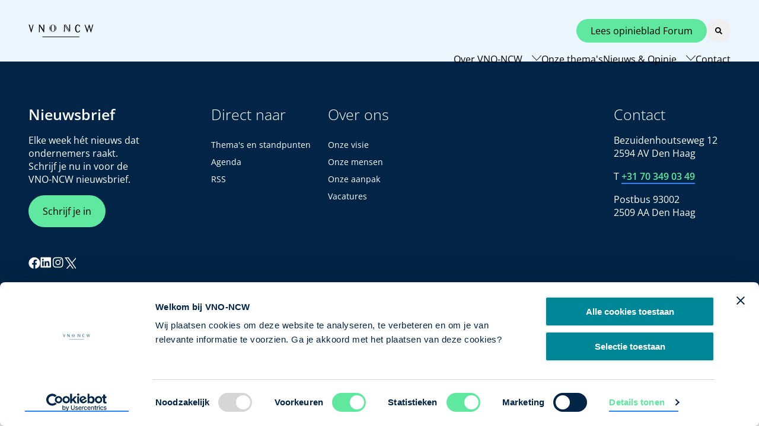

--- FILE ---
content_type: text/html;charset=utf-8
request_url: https://www.vno-ncw.nl/standpunten/innovatie-en-wetenschap
body_size: 161962
content:
<!DOCTYPE html><html><head><meta charset="utf-8">
<meta name="viewport" content="width=device-width, initial-scale=1">
<title>Innovatie en wetenschap</title>
<style>.aligncenter{display:block;margin-inline:auto}.alignleft{float:left;margin:.75rem 1rem .75rem 0}.alignright{float:right;margin:.75rem 0 .75rem 1rem}</style>
<style>@charset "UTF-8";:root{--ui-lib-color-primary-black:#000;--ui-lib-color-primary-black-40:rgba(0,0,0,.4);--ui-lib-color-primary-red:#c31925;--ui-lib-color-primary-white:#fff;--ui-lib-color-primary-sky:#022446;--ui-lib-color-primary-sky-translucid:rgba(2,36,70,.24);--ui-lib-color-primary-turquoise:#dcf6f9;--ui-lib-color-primary-mist:#ebf6ff;--ui-lib-color-primary-teal:#045;--ui-lib-color-secondary-green:#61e8a0;--ui-lib-color-secondary-horizon:#53a7e8;--ui-lib-color-secondary-ocean:#2285fa;--ui-lib-color-secondary-evening:#005897;--ui-lib-color-secondary-sea-green:#008797;--ui-lib-color-secondary-yellow:#fde6b8;--ui-lib-color-primary-orange:#f0800d;--ui-lib-color-primary-orange-light:#f2b779;--ui-lib-color-primary-blue:#008cdc;--ui-lib-color-primary-grey:#b1b1b1;--ui-lib-color-primary-beige:#fde6b8;--ui-lib-color-secondary-footer-grey:#4c4c4c;--ui-lib-color-secondary-footer-grey-translucid:rgba(76,76,76,.24);--ui-lib-color-secondary-casual-grey:#f8f8f8;--ui-lib-color-secondary-content-block-grey:#f3ede5;--ui-lib-color-background-1:var(--ui-lib-color-primary-sky);--ui-lib-color-background-1-translucid:var( --ui-lib-color-primary-sky-translucid );--ui-lib-color-background-2:var(--ui-lib-color-primary-turquoise);--ui-lib-color-background-3:var(--ui-lib-color-primary-mist);--ui-lib-color-background-4:var(--ui-lib-color-secondary-ocean);--ui-lib-color-background-5:var(--ui-lib-color-secondary-evening);--ui-lib-color-background-6:var(--ui-lib-color-primary-teal);--ui-lib-color-background-7:var(--ui-lib-color-secondary-sea-green);--ui-lib-color-background-8:var(--ui-lib-color-secondary-yellow);--ui-lib-color-accent-1:var(--ui-lib-color-secondary-green);--ui-lib-color-accent-2:var(--ui-lib-color-secondary-ocean);--ui-lib-color-accent-3:var(--ui-lib-color-secondary-evening);--ui-lib-color-accent-4:var(--ui-lib-color-secondary-horizon);--ui-lib-color-button-primary:var(--ui-lib-color-secondary-green);--ui-lib-color-button-primary-label:var(--ui-lib-color-primary-black);--ui-lib-button-primary-border:none;--ui-lib-color-button-primary-contrast:var(--ui-lib-color-primary-white);--ui-lib-color-button-primary-contrast-label:var( --ui-lib-color-primary-black );--ui-lib-button-primary-contrast-border:none;--ui-lib-color-button-secondary:transparent;--ui-lib-color-button-secondary-label:var(--ui-lib-color-primary-black);--ui-lib-button-secondary-border:2px solid var(--ui-lib-color-primary-black);--ui-lib-color-button-tertiary:var(--ui-lib-color-primary-white);--ui-lib-color-button-tertiary-label:var(--ui-lib-color-primary-black);--ui-lib-button-tertiary-border:none;--ui-lib-color-background-1-40:var(--ui-lib-color-primary-black-40);--ui-lib-color-accent-2-40:rgba(34,133,250,.4);--ui-lib-color-shadow:hsla(0,0%,46%,.16);--ui-lib-font-size-normal:16px;--ui-lib-font-size-small:.875rem;--ui-lib-font-size-large:1.125rem;--ui-lib-font-family-main:"Open Sans","Helvetica","Arial";--ui-lib-font-weight-light:300;--ui-lib-font-weight-normal:400;--ui-lib-font-weight-bold:600;--ui-lib-font-size-h1:1.875rem;--ui-lib-font-size-h2:1.625rem;--ui-lib-font-size-h3:1.5rem;--ui-lib-font-size-h4:1.125rem;--ui-lib-font-size-h5:1rem;--ui-lib-font-size-h6:.875rem;--ui-lib-font-size-h1-ls:3.75rem;--ui-lib-font-size-h2-ls:2.5rem;--ui-lib-font-size-h3-ls:2.1875rem;--ui-lib-font-size-h4-ls:1.5625rem;--ui-lib-font-size-h5-ls:1.5625rem;--ui-lib-font-size-h6-ls:1.375rem;--ui-lib-font-size-table-link:var(--ui-lib-font-size-large);--ui-lib-font-weight-h1:var(--ui-lib-font-weight-normal);--ui-lib-font-weight-h2:var(--ui-lib-font-weight-normal);--ui-lib-font-weight-h3:var(--ui-lib-font-weight-bold);--ui-lib-font-weight-h4:var(--ui-lib-font-weight-bold);--ui-lib-font-weight-h5:var(--ui-lib-font-weight-light);--ui-lib-font-weight-h6:var(--ui-lib-font-weight-normal);--ui-lib-link-font-weight-light:var(--ui-lib-font-weight-light);--ui-lib-link-font-weight-normal:var(--ui-lib-font-weight-bold);--ui-lib-button-border-radius:50px;--ui-lib-tag-color:var(--ui-lib-color-primary-black);--ui-lib-tag-padding:.5rem 1rem;--ui-lib-banner-image-aspect-ratio:.61;--ui-lib-banner-image-height:100%;--ui-lib-content-max-width:1440px;--ui-lib-size-00:-.25rem;--ui-lib-size-1:.25rem;--ui-lib-size-2:.5rem;--ui-lib-size-3:1rem;--ui-lib-size-4:1.25rem;--ui-lib-size-5:1.5rem;--ui-lib-size-6:1.75rem;--ui-lib-size-7:2rem;--ui-lib-size-8:2.5rem;--ui-lib-size-9:3rem;--ui-lib-size-10:3.5rem;--ui-lib-size-11:4rem;--ui-lib-size-12:5rem;--ui-lib-size-13:8rem;--ui-lib-size-14:10rem;--ui-lib-lineheight-00:.95;--ui-lib-lineheight-0:1.1;--ui-lib-lineheight-1:1.25;--ui-lib-lineheight-2:1.375;--ui-lib-lineheight-3:1.5;--ui-lib-lineheight-4:1.75;--ui-lib-lineheight-5:2;--ui-lib-lineheight-6:3}html[data-theme=vno]{--ui-lib-color-background-1:var(--ui-lib-color-primary-sky);--ui-lib-color-background-1-translucid:var( --ui-lib-color-primary-sky-translucid );--ui-lib-color-background-2:var(--ui-lib-color-primary-turquoise);--ui-lib-color-background-3:var(--ui-lib-color-primary-mist);--ui-lib-color-background-4:var(--ui-lib-color-secondary-ocean);--ui-lib-color-background-5:var(--ui-lib-color-secondary-evening);--ui-lib-color-background-6:var(--ui-lib-color-primary-teal);--ui-lib-color-background-7:var(--ui-lib-color-secondary-sea-green);--ui-lib-color-background-8:var(--ui-lib-color-secondary-yellow);--ui-lib-color-accent-1:var(--ui-lib-color-primary-red);--ui-lib-color-accent-2:var(--ui-lib-color-secondary-ocean);--ui-lib-color-accent-3:var(--ui-lib-color-secondary-evening);--ui-lib-color-accent-4:var(--ui-lib-color-secondary-horizon);--ui-lib-color-button-primary:var(--ui-lib-color-secondary-green);--ui-lib-color-button-primary-label:var(--ui-lib-color-primary-black);--ui-lib-button-primary-border:none;--ui-lib-color-button-primary-contrast:var(--ui-lib-color-primary-white);--ui-lib-color-button-primary-contrast-label:var( --ui-lib-color-primary-black );--ui-lib-button-primary-contrast-border:none;--ui-lib-color-button-secondary:transparent;--ui-lib-color-button-secondary-label:var(--ui-lib-color-primary-black);--ui-lib-button-secondary-border:2px solid var(--ui-lib-color-primary-black);--ui-lib-color-button-tertiary:var(--ui-lib-color-primary-white);--ui-lib-color-button-tertiary-label:var(--ui-lib-color-primary-black);--ui-lib-button-tertiary-border:none;--ui-lib-color-background-1-40:var(--ui-lib-color-primary-black-40);--ui-lib-color-accent-2-40:rgba(34,133,250,.4);--ui-lib-color-shadow:hsla(0,0%,46%,.16);--ui-lib-font-size-normal:16px;--ui-lib-font-size-small:.875rem;--ui-lib-font-size-large:1.125rem;--ui-lib-font-family-main:"Open Sans","Helvetica","Arial";--ui-lib-font-weight-light:300;--ui-lib-font-weight-normal:400;--ui-lib-font-weight-bold:600;--ui-lib-font-size-h1:1.875rem;--ui-lib-font-size-h2:1.625rem;--ui-lib-font-size-h3:1.5rem;--ui-lib-font-size-h4:1.125rem;--ui-lib-font-size-h5:1rem;--ui-lib-font-size-h6:.875rem;--ui-lib-font-size-h1-ls:3.75rem;--ui-lib-font-size-h2-ls:2.5rem;--ui-lib-font-size-h3-ls:2.1875rem;--ui-lib-font-size-h4-ls:1.5625rem;--ui-lib-font-size-h5-ls:1.5625rem;--ui-lib-font-size-h6-ls:1.375rem;--ui-lib-font-size-table-link:var(--ui-lib-font-size-large);--ui-lib-font-weight-h1:var(--ui-lib-font-weight-normal);--ui-lib-font-weight-h2:var(--ui-lib-font-weight-normal);--ui-lib-font-weight-h3:var(--ui-lib-font-weight-bold);--ui-lib-font-weight-h4:var(--ui-lib-font-weight-bold);--ui-lib-font-weight-h5:var(--ui-lib-font-weight-light);--ui-lib-font-weight-h6:var(--ui-lib-font-weight-normal);--ui-lib-link-font-weight-light:var(--ui-lib-font-weight-light);--ui-lib-link-font-weight-normal:var(--ui-lib-font-weight-bold);--ui-lib-button-border-radius:50px;--ui-lib-tag-color:var(--ui-lib-color-primary-black);--ui-lib-tag-padding:.5rem 1rem;--ui-lib-banner-image-aspect-ratio:.61;--ui-lib-banner-image-height:100%}html[data-theme=mkb]{--ui-lib-color-background-1:var(--ui-lib-color-secondary-footer-grey);--ui-lib-color-background-1-translucid:var( --ui-lib-color-secondary-footer-grey-translucid );--ui-lib-color-background-2:var(--ui-lib-color-secondary-casual-grey);--ui-lib-color-background-3:var(--ui-lib-color-secondary-content-block-grey);--ui-lib-color-background-4:var(--ui-lib-color-primary-orange);--ui-lib-color-background-5:var(--ui-lib-color-secondary-evening);--ui-lib-color-background-6:var(--ui-lib-color-primary-teal);--ui-lib-color-background-7:var(--ui-lib-color-secondary-sea-green);--ui-lib-color-background-8:var(--ui-lib-color-secondary-yellow);--ui-lib-color-accent-1:var(--ui-lib-color-primary-orange);--ui-lib-color-accent-2:var(--ui-lib-color-primary-orange);--ui-lib-color-accent-3:var(--ui-lib-color-primary-orange);--ui-lib-color-accent-4:var(--ui-lib-color-primary-orange);--ui-lib-color-accent-2-40:rgba(240,128,13,.4);--ui-lib-color-button-primary:var(--ui-lib-color-primary-orange);--ui-lib-color-button-primary-label:var(--ui-lib-color-primary-white);--ui-lib-color-button-primary-contrast:var(--ui-lib-color-primary-blue);--ui-lib-color-button-primary-contrast-label:var( --ui-lib-color-primary-white );--ui-lib-color-button-secondary:var(--ui-lib-color-primary-blue);--ui-lib-color-button-secondary-label:var(--ui-lib-color-primary-white);--ui-lib-color-button-tertiary:var(--ui-lib-color-primary-white);--ui-lib-color-button-tertiary-label:var(--ui-lib-color-primary-black);--ui-lib-button-secondary-border:none;--ui-lib-font-family-main:"Avenir","Helvetica","Arial";--ui-lib-font-weight-light:400;--ui-lib-font-weight-normal:400;--ui-lib-font-weight-bold:800;--ui-lib-font-size-normal:18px;--ui-lib-font-size-small:.778rem;--ui-lib-font-size-large:1.389rem;--ui-lib-font-size-h1:1.875rem;--ui-lib-font-size-h2:1.625rem;--ui-lib-font-size-h3:1rem;--ui-lib-font-size-h4:.875rem;--ui-lib-font-size-h5:1rem;--ui-lib-font-size-h6:.667rem;--ui-lib-font-size-h1-ls:3.75rem;--ui-lib-font-size-h2-ls:2.5rem;--ui-lib-font-size-h3-ls:1.94rem;--ui-lib-font-size-h4-ls:1.389rem;--ui-lib-font-size-h5-ls:1rem;--ui-lib-font-size-h6-ls:.875rem;--ui-lib-font-size-table-link:var(--ui-lib-font-size-normal);--ui-lib-font-weight-h1:var(--ui-lib-font-weight-bold);--ui-lib-font-weight-h2:var(--ui-lib-font-weight-bold);--ui-lib-font-weight-h3:var(--ui-lib-font-weight-bold);--ui-lib-font-weight-h4:var(--ui-lib-font-weight-bold);--ui-lib-font-weight-h5:var(--ui-lib-font-weight-bold);--ui-lib-font-weight-h6:var(--ui-lib-font-weight-bold);--ui-lib-link-font-weight-light:var(--ui-lib-font-weight-light);--ui-lib-link-font-weight-normal:var(--ui-lib-font-weight-normal);--ui-lib-button-border-radius:5px;--ui-lib-tag-color:var(--ui-lib-color-primary-blue);--ui-lib-tag-padding:.278rem 1.389rem;--ui-lib-banner-image-aspect-ratio:1;--ui-lib-banner-image-height:auto}.ui-lib-button{border:none;border-radius:var(--ui-lib-button-border-radius);font-family:var(--ui-lib-font-family-main);font-size:var(--ui-lib-font-size-normal);font-weight:var(--ui-lib-font-weight-normal);padding:var(--ui-lib-size-3) var(--ui-lib-size-5)}.ui-lib-button,.ui-lib-button--primary{background-color:var(--ui-lib-color-button-primary);color:var(--ui-lib-color-button-primary-label)}.ui-lib-button--primary{border:var(--ui-lib-button-primary-border)}.ui-lib-button--primary-contrast{background-color:var(--ui-lib-color-button-primary-contrast);border:var(--ui-lib-button-primary-contrast-border);color:var(--ui-lib-color-button-primary-contrast-label)}.ui-lib-button--secondary{background-color:var(--ui-lib-color-button-secondary);border:var(--ui-lib-button-secondary-border);color:var(--ui-lib-color-button-secondary-label)}.ui-lib-button--tertiary{background-color:var(--ui-lib-color-button-tertiary);border:var(--ui-lib-button-tertiary-border);color:var(--ui-lib-color-button-tertiary-label)}.ui-lib-button--small{padding:var(--ui-lib-size-2) var(--ui-lib-size-5)}.ui-lib-button__image{height:auto;margin-left:var(--ui-lib-size-3);width:.75rem}.ui-lib-button--round{border-radius:50%;line-height:1rem;padding:var(--ui-lib-size-3)}.ui-lib-button--round .ui-lib-button__image{height:1rem;margin:0;padding:0;width:1rem}.ui-lib-separator{background-color:var(--ui-lib-color-primary-black);border:0;height:2px;margin-bottom:var(--ui-lib-size-8)}.ui-lib-pointer{cursor:pointer}.ui-lib-inline-block{display:inline-block}input[class*=" ui-lib-input"],input[class^=ui-lib-input],select[class*=" ui-lib-input"],select[class^=ui-lib-input],textarea[class*=" ui-lib-input"],textarea[class^=ui-lib-input]{background-color:var(--ui-lib-color-primary-white);border:1px solid var(--ui-lib-color-primary-black);border-radius:.25rem;caret-color:var(--ui-lib-color-accent-2);display:block;padding:.875rem .75rem;width:100%}input[class*=" ui-lib-input"]:active,input[class*=" ui-lib-input"]:focus,input[class*=" ui-lib-input"]:focus-visible,input[class*=" ui-lib-input"]:focus-within,input[class^=ui-lib-input]:active,input[class^=ui-lib-input]:focus,input[class^=ui-lib-input]:focus-visible,input[class^=ui-lib-input]:focus-within,select[class*=" ui-lib-input"]:active,select[class*=" ui-lib-input"]:focus,select[class*=" ui-lib-input"]:focus-visible,select[class*=" ui-lib-input"]:focus-within,select[class^=ui-lib-input]:active,select[class^=ui-lib-input]:focus,select[class^=ui-lib-input]:focus-visible,select[class^=ui-lib-input]:focus-within,textarea[class*=" ui-lib-input"]:active,textarea[class*=" ui-lib-input"]:focus,textarea[class*=" ui-lib-input"]:focus-visible,textarea[class*=" ui-lib-input"]:focus-within,textarea[class^=ui-lib-input]:active,textarea[class^=ui-lib-input]:focus,textarea[class^=ui-lib-input]:focus-visible,textarea[class^=ui-lib-input]:focus-within{box-shadow:0 0 3px var(--ui-lib-color-accent-2);outline:none}input[class*=" ui-lib-input"].ui-lib-input--disabled,input[class*=" ui-lib-input"]:disabled,input[class^=ui-lib-input].ui-lib-input--disabled,input[class^=ui-lib-input]:disabled,select[class*=" ui-lib-input"].ui-lib-input--disabled,select[class*=" ui-lib-input"]:disabled,select[class^=ui-lib-input].ui-lib-input--disabled,select[class^=ui-lib-input]:disabled,textarea[class*=" ui-lib-input"].ui-lib-input--disabled,textarea[class*=" ui-lib-input"]:disabled,textarea[class^=ui-lib-input].ui-lib-input--disabled,textarea[class^=ui-lib-input]:disabled{border-color:var(--ui-lib-color-primary-black-40)}input[class*=" ui-lib-input"].ui-lib-input--error,input[class^=ui-lib-input].ui-lib-input--error,select[class*=" ui-lib-input"].ui-lib-input--error,select[class^=ui-lib-input].ui-lib-input--error,textarea[class*=" ui-lib-input"].ui-lib-input--error,textarea[class^=ui-lib-input].ui-lib-input--error{border-color:var(--ui-lib-color-primary-red)}.ui-lib-tag{background-color:var(--ui-lib-tag-color);border:none;border-radius:var(--ui-lib-button-border-radius);color:var(--ui-lib-color-primary-white);display:inline-block;font-family:var(--ui-lib-font-family-main);font-size:var(--ui-lib-font-size-small);font-weight:var(--ui-lib-font-weight-normal);padding:var(--ui-lib-tag-padding);text-decoration:none}.ui-lib-content-wrapper{margin:0 auto;max-width:var(--ui-lib-content-max-width);width:100%}html{color:var(--ui-lib-color-primary-black);font-family:var(--ui-lib-font-family-main);font-size:var(--ui-lib-font-size-normal);font-weight:var(--ui-lib-font-weight-normal)}*,:after,:before{box-sizing:border-box}body,h1,h2,h3,h4,h5,h6,input,label p,ol,option,select,textarea,ul{color:var(--ui-lib-color-primary-black);margin:0;padding:0}ol,ul{list-style:none}img{height:auto;max-width:100%}a{text-decoration:none}.ui-lib-text{font-size:var(--ui-lib-font-size-normal)}.ui-lib-text--large{font-size:var(--ui-lib-font-size-large)}.ui-lib-text--small{font-size:var(--ui-lib-font-size-small)}.ui-lib-header-1,.ui-lib-header-4,.ui-lib-header-5,.ui-lib-header-6,h1,h4,h5,h6{line-height:var(--ui-lib-lineheight-1)}.ui-lib-header-2,.ui-lib-header-3,h2,h3{line-height:var(--ui-lib-lineheight-3)}.ui-lib-header-1,h1{font-size:var(--ui-lib-font-size-h1);font-weight:var(--ui-lib-font-weight-h1)}.ui-lib-header-2,h2{font-size:var(--ui-lib-font-size-h2);font-weight:var(--ui-lib-font-weight-h2)}.ui-lib-header-3,h3{font-size:var(--ui-lib-font-size-h3);font-weight:var(--ui-lib-font-weight-h3)}.ui-lib-header-4,h4{font-size:var(--ui-lib-font-size-h4);font-weight:var(--ui-lib-font-weight-h4)}.ui-lib-header-4--small,h4--small{font-size:var(--ui-lib-font-size-normal)}.ui-lib-header-5,h5{font-size:var(--ui-lib-font-size-h5);font-weight:var(--ui-lib-font-weight-h5)}.ui-lib-header-6,h6{font-size:var(--ui-lib-font-size-h6);font-weight:var(--ui-lib-font-weight-h6)}.ui-lib-link,a{border-bottom:2px solid var(--ui-lib-color-accent-2);color:var(--ui-lib-color-accent-2);font-weight:var(--ui-lib-link-font-weight-normal);line-height:var(--ui-lib-lineheight-3);text-decoration:none}.ui-lib-link--large{font-size:var(--ui-lib-font-size-large)}.ui-lib-link--small{font-size:var(--ui-lib-font-size-small)}.ui-lib-link--unstyled,a.ui-lib-link--unstyled{border-bottom:none}#standpunten .ui-lib-header-1,#standpunten h1,.ui-lib-richtext .ui-lib-header-1,.ui-lib-richtext h1{font-weight:var(--ui-lib-font-weight-bold)}#standpunten h2.vno-general-subtitle,.ui-lib-richtext h2.vno-general-subtitle{font-size:var(--ui-lib-font-size-normal);font-weight:var(--ui-lib-font-weight-bold);margin-top:var(--ui-lib-size-5)}#standpunten h2.vno-general-subtitle+p,.ui-lib-richtext h2.vno-general-subtitle+p{margin-top:0}@media only screen and (min-width:991px){.ui-lib-header-1,.ui-lib-header-2,.ui-lib-header-3,.ui-lib-header-4,.ui-lib-header-5,.ui-lib-header-6,h1,h2,h3,h4,h5,h6{line-height:var(--ui-lib-lineheight-2)}.ui-lib-header-1,h1{font-size:var(--ui-lib-font-size-h1-ls);font-weight:var(--ui-lib-font-weight-h1)}.ui-lib-header-2,h2{font-size:var(--ui-lib-font-size-h2-ls);font-weight:var(--ui-lib-font-weight-h2)}.ui-lib-header-3,h3{font-size:var(--ui-lib-font-size-h3-ls);font-weight:var(--ui-lib-font-weight-h3)}.ui-lib-header-4,h4{font-size:var(--ui-lib-font-size-h4-ls);font-weight:var(--ui-lib-font-weight-h4)}.ui-lib-header-4--small,h4--small{font-size:var(--ui-lib-font-size-normal)}.ui-lib-header-5,h5{font-size:var(--ui-lib-font-size-h5-ls);font-weight:var(--ui-lib-font-weight-h5)}.ui-lib-header-6,h6{font-size:var(--ui-lib-font-size-h6-ls);font-weight:var(--ui-lib-font-weight-h6)}}.ui-lib-richtext[data-v-189cbe18] ol,.ui-lib-richtext[data-v-189cbe18] ul{margin-left:var(--ui-lib-size-3);padding-left:var(--ui-lib-size-3)}.ui-lib-richtext[data-v-189cbe18] ul{list-style:disc}.ui-lib-richtext[data-v-189cbe18] ol{list-style:decimal}.ui-lib-link[data-v-189cbe18]{cursor:pointer;display:flex}.ui-lib-link p[data-v-189cbe18]{display:flex;flex-direction:column;justify-content:flex-start;margin:0}.ui-lib-link-download__icon[data-v-189cbe18],.ui-lib-link__icon[data-v-189cbe18]{height:.875rem;margin-left:0;margin-top:.32rem;overflow:hidden;padding-right:var(--ui-lib-size-4);vertical-align:middle;width:2.125rem}.ui-lib-link-download__icon--small[data-v-189cbe18],.ui-lib-link__icon--small[data-v-189cbe18]{height:.75rem;padding-right:var(--ui-lib-size-3);width:1.75rem}.ui-lib-link-download__icon--large[data-v-189cbe18],.ui-lib-link__icon--large[data-v-189cbe18]{height:1rem;padding-right:var(--ui-lib-size-5);width:2.5rem}.ui-lib-link-download[data-v-189cbe18]{border:none;color:var(--ui-lib-color-primary-black);font-weight:var(--ui-lib-font-weight-normal);text-decoration:none}.ui-lib-link-download__icon[data-v-189cbe18]{padding-right:.6rem;width:1.475rem}.ui-lib-link-download__icon--small[data-v-189cbe18]{height:1rem;padding-right:.6rem;width:1.35rem}.ui-lib-link-download__icon--large[data-v-189cbe18]{height:1.25rem;padding-right:.6rem;width:1.6rem}.ui-lib-link--unstyled[data-v-189cbe18]{border-bottom:none}.ui-lib-link--right-icon[data-v-189cbe18]{display:inline-flex;flex-direction:row}.ui-lib-link--right-icon .ui-lib-link__icon[data-v-189cbe18]{align-self:center;order:2;padding-right:0}.ui-lib-link--right-icon .ui-lib-link__icon--small[data-v-189cbe18]{padding-left:var(--ui-lib-size-3);width:1.75rem}.ui-lib-link--right-icon .ui-lib-link__icon--large[data-v-189cbe18]{padding-left:var(--ui-lib-size-5);width:2.5rem}.vnp-ui-link__text[data-v-189cbe18]{color:var(--ui-lib-color-primary-black);font-size:var(--ui-lib-font-size-small)}@media only screen and (min-width:991px){.ui-lib-link__icon[data-v-189cbe18]{height:1rem;margin-left:0;overflow:hidden;padding-right:var(--ui-lib-size-5);width:2.5rem}}.ui-lib-accordion__border-top[data-v-ac602bdf]{border-top:1px solid var(--ui-lib-color-primary-black)}.ui-lib-accordion[data-v-ac602bdf]{border-bottom:1px solid var(--ui-lib-color-primary-black);font-family:var(--ui-lib-font-family-main);padding:var(--ui-lib-size-2)}.ui-lib-accordion__header[data-v-ac602bdf]{display:flex;flex-direction:row;font-family:var(--ui-lib-font-family-main);gap:var(--ui-lib-size-3);width:100%}.ui-lib-accordion__header__button[data-v-ac602bdf]{align-items:center;background-color:transparent;border:none;color:var(--ui-lib-color-accent-4);display:flex;flex-direction:row;flex-grow:1;font-family:var(--ui-lib-font-family-main);margin:0;padding:0}.ui-lib-accordion__header__button__label[data-v-ac602bdf]{flex-grow:1;font-size:var(--ui-lib-font-size-large);padding-left:var(--ui-lib-size-3);text-align:left}@media only screen and (min-width:991px){.ui-lib-accordion__header__button__label[data-v-ac602bdf]{font-size:var(--ui-lib-font-size-h6-ls)}}.ui-lib-accordion__header__button__image[data-v-ac602bdf]{height:auto;max-width:18px;width:100%}.ui-lib-accordion__header__button__image-right[data-v-ac602bdf]{order:2;padding-right:0;width:2.75rem}.ui-lib-accordion__header__button__image__alt-color[data-v-ac602bdf]{color:var(--ui-lib-color-accent-4)}.ui-lib-accordion__header__link[data-v-ac602bdf]{align-items:center;flex-basis:auto;padding:0 var(--ui-lib-size-5)}.ui-lib-accordion--opened .ui-lib-accordion__header__button[data-v-ac602bdf]{color:var(--ui-lib-color-primary-black)}.ui-lib-accordion--opened .ui-lib-accordion__header__button__image[data-v-ac602bdf]{transform:rotate(180deg)}.ui-lib-accordion--opened .ui-lib-accordion__header__button__image-right[data-v-ac602bdf]{padding-left:0;padding-right:var(--ui-lib-size-5)}.ui-lib-accordion--contrast[data-v-ac602bdf]{border-color:#ffffff7a;color:var(--ui-lib-color-primary-white)}.ui-lib-accordion--contrast .ui-lib-accordion__header__button[data-v-ac602bdf]{color:var(--ui-lib-color-primary-white)}.ui-lib-accordion--contrast .ui-lib-accordion__header__button__image[data-v-ac602bdf]{fill:var(--ui-lib-color-primary-white)}.ui-lib-accordion--plain[data-v-ac602bdf]{border-color:#ffffff7a;color:var(--ui-lib-color-primary-black)}.ui-lib-accordion--plain .ui-lib-accordion__header__button[data-v-ac602bdf]{color:var(--ui-lib-color-primary-black)}.ui-lib-accordion--plain .ui-lib-accordion__header__button__image[data-v-ac602bdf]{fill:var(--ui-lib-color-primary-black)}.fade-enter-active[data-v-ac602bdf],.fade-leave-active[data-v-ac602bdf]{transition:opacity .3s ease-out}.fade-enter-from[data-v-ac602bdf],.fade-leave-to[data-v-ac602bdf]{opacity:0}@keyframes plyr-progress{to{background-position:25px 0;background-position:var(--plyr-progress-loading-size,25px) 0}}@keyframes plyr-popup{0%{opacity:.5;transform:translateY(10px)}to{opacity:1;transform:translateY(0)}}@keyframes plyr-fade-in{0%{opacity:0}to{opacity:1}}.plyr{-moz-osx-font-smoothing:grayscale;-webkit-font-smoothing:antialiased;align-items:center;direction:ltr;display:flex;flex-direction:column;font-family:inherit;font-family:var(--plyr-font-family,inherit);font-variant-numeric:tabular-nums;font-weight:400;font-weight:var(--plyr-font-weight-regular,400);line-height:1.7;line-height:var(--plyr-line-height,1.7);max-width:100%;min-width:200px;position:relative;text-shadow:none;transition:box-shadow .3s ease;z-index:0}.plyr audio,.plyr iframe,.plyr video{display:block;height:100%;width:100%}.plyr button{font:inherit;line-height:inherit;width:auto}.plyr:focus{outline:0}.plyr--full-ui{box-sizing:border-box}.plyr--full-ui *,.plyr--full-ui :after,.plyr--full-ui :before{box-sizing:inherit}.plyr--full-ui a,.plyr--full-ui button,.plyr--full-ui input,.plyr--full-ui label{touch-action:manipulation}.plyr__badge{background:#4a5464;background:var(--plyr-badge-background,#4a5464);border-radius:2px;border-radius:var(--plyr-badge-border-radius,2px);color:#fff;color:var(--plyr-badge-text-color,#fff);font-size:9px;font-size:var(--plyr-font-size-badge,9px);line-height:1;padding:3px 4px}.plyr--full-ui ::-webkit-media-text-track-container{display:none}.plyr__captions{animation:plyr-fade-in .3s ease;bottom:0;display:none;font-size:13px;font-size:var(--plyr-font-size-small,13px);left:0;padding:10px;padding:var(--plyr-control-spacing,10px);position:absolute;text-align:center;transition:transform .4s ease-in-out;width:100%}.plyr__captions span:empty{display:none}@media (min-width:480px){.plyr__captions{font-size:15px;font-size:var(--plyr-font-size-base,15px);padding:20px;padding:calc(var(--plyr-control-spacing, 10px)*2)}}@media (min-width:768px){.plyr__captions{font-size:18px;font-size:var(--plyr-font-size-large,18px)}}.plyr--captions-active .plyr__captions{display:block}.plyr:not(.plyr--hide-controls) .plyr__controls:not(:empty)~.plyr__captions{transform:translateY(-40px);transform:translateY(calc(var(--plyr-control-spacing, 10px)*-4))}.plyr__caption{background:#000c;background:var(--plyr-captions-background,#000c);border-radius:2px;-webkit-box-decoration-break:clone;box-decoration-break:clone;color:#fff;color:var(--plyr-captions-text-color,#fff);line-height:185%;padding:.2em .5em;white-space:pre-wrap}.plyr__caption div{display:inline}.plyr__control{background:#0000;border:0;border-radius:4px;border-radius:var(--plyr-control-radius,4px);color:inherit;cursor:pointer;flex-shrink:0;overflow:visible;padding:7px;padding:calc(var(--plyr-control-spacing, 10px)*.7);position:relative;transition:all .3s ease}.plyr__control svg{fill:currentColor;display:block;height:18px;height:var(--plyr-control-icon-size,18px);pointer-events:none;width:18px;width:var(--plyr-control-icon-size,18px)}.plyr__control:focus{outline:0}.plyr__control:focus-visible{outline:2px dashed #00b2ff;outline:2px dashed var(--plyr-focus-visible-color,var(--plyr-color-main,var(--plyr-color-main,#00b2ff)));outline-offset:2px}a.plyr__control{text-decoration:none}.plyr__control.plyr__control--pressed .icon--not-pressed,.plyr__control.plyr__control--pressed .label--not-pressed,.plyr__control:not(.plyr__control--pressed) .icon--pressed,.plyr__control:not(.plyr__control--pressed) .label--pressed,a.plyr__control:after,a.plyr__control:before{display:none}.plyr--full-ui ::-webkit-media-controls{display:none}.plyr__controls{align-items:center;display:flex;justify-content:flex-end;text-align:center}.plyr__controls .plyr__progress__container{flex:1;min-width:0}.plyr__controls .plyr__controls__item{margin-left:2.5px;margin-left:calc(var(--plyr-control-spacing, 10px)/4)}.plyr__controls .plyr__controls__item:first-child{margin-left:0;margin-right:auto}.plyr__controls .plyr__controls__item.plyr__progress__container{padding-left:2.5px;padding-left:calc(var(--plyr-control-spacing, 10px)/4)}.plyr__controls .plyr__controls__item.plyr__time{padding:0 5px;padding:0 calc(var(--plyr-control-spacing, 10px)/2)}.plyr__controls .plyr__controls__item.plyr__progress__container:first-child,.plyr__controls .plyr__controls__item.plyr__time+.plyr__time,.plyr__controls .plyr__controls__item.plyr__time:first-child{padding-left:0}.plyr [data-plyr=airplay],.plyr [data-plyr=captions],.plyr [data-plyr=fullscreen],.plyr [data-plyr=pip],.plyr__controls:empty{display:none}.plyr--airplay-supported [data-plyr=airplay],.plyr--captions-enabled [data-plyr=captions],.plyr--fullscreen-enabled [data-plyr=fullscreen],.plyr--pip-supported [data-plyr=pip]{display:inline-block}.plyr__menu{display:flex;position:relative}.plyr__menu .plyr__control svg{transition:transform .3s ease}.plyr__menu .plyr__control[aria-expanded=true] svg{transform:rotate(90deg)}.plyr__menu .plyr__control[aria-expanded=true] .plyr__tooltip{display:none}.plyr__menu__container{animation:plyr-popup .2s ease;background:#ffffffe6;background:var(--plyr-menu-background,#ffffffe6);border-radius:8px;border-radius:var(--plyr-menu-radius,8px);bottom:100%;box-shadow:0 1px 2px #00000026;box-shadow:var(--plyr-menu-shadow,0 1px 2px #00000026);color:#4a5464;color:var(--plyr-menu-color,#4a5464);font-size:15px;font-size:var(--plyr-font-size-base,15px);margin-bottom:10px;position:absolute;right:-3px;text-align:left;white-space:nowrap;z-index:3}.plyr__menu__container>div{overflow:hidden;transition:height .35s cubic-bezier(.4,0,.2,1),width .35s cubic-bezier(.4,0,.2,1)}.plyr__menu__container:after{border:4px solid #0000;border:var(--plyr-menu-arrow-size,4px) solid #0000;border-top-color:var(--plyr-menu-background,#ffffffe6);content:"";height:0;position:absolute;right:14px;right:calc(var(--plyr-control-icon-size, 18px)/2 + var(--plyr-control-spacing, 10px)*.7 - var(--plyr-menu-arrow-size, 4px)/2);top:100%;width:0}.plyr__menu__container [role=menu]{padding:7px;padding:calc(var(--plyr-control-spacing, 10px)*.7)}.plyr__menu__container [role=menuitem],.plyr__menu__container [role=menuitemradio]{margin-top:2px}.plyr__menu__container [role=menuitem]:first-child,.plyr__menu__container [role=menuitemradio]:first-child{margin-top:0}.plyr__menu__container .plyr__control{align-items:center;color:#4a5464;color:var(--plyr-menu-color,#4a5464);display:flex;font-size:13px;font-size:var(--plyr-font-size-menu,var(--plyr-font-size-small,13px));padding:4.66667px 10.5px;padding:calc(var(--plyr-control-spacing, 10px)*.7/1.5) calc(var(--plyr-control-spacing, 10px)*.7*1.5);-webkit-user-select:none;-moz-user-select:none;user-select:none;width:100%}.plyr__menu__container .plyr__control>span{align-items:inherit;display:flex;width:100%}.plyr__menu__container .plyr__control:after{border:4px solid #0000;border:var(--plyr-menu-item-arrow-size,4px) solid #0000;content:"";position:absolute;top:50%;transform:translateY(-50%)}.plyr__menu__container .plyr__control--forward{padding-right:28px;padding-right:calc(var(--plyr-control-spacing, 10px)*.7*4)}.plyr__menu__container .plyr__control--forward:after{border-left-color:#728197;border-left-color:var(--plyr-menu-arrow-color,#728197);right:6.5px;right:calc(var(--plyr-control-spacing, 10px)*.7*1.5 - var(--plyr-menu-item-arrow-size, 4px))}.plyr__menu__container .plyr__control--forward:focus-visible:after,.plyr__menu__container .plyr__control--forward:hover:after{border-left-color:initial}.plyr__menu__container .plyr__control--back{font-weight:400;font-weight:var(--plyr-font-weight-regular,400);margin:7px;margin:calc(var(--plyr-control-spacing, 10px)*.7);margin-bottom:3.5px;margin-bottom:calc(var(--plyr-control-spacing, 10px)*.7/2);padding-left:28px;padding-left:calc(var(--plyr-control-spacing, 10px)*.7*4);position:relative;width:calc(100% - 14px);width:calc(100% - var(--plyr-control-spacing, 10px)*.7*2)}.plyr__menu__container .plyr__control--back:after{border-right-color:#728197;border-right-color:var(--plyr-menu-arrow-color,#728197);left:6.5px;left:calc(var(--plyr-control-spacing, 10px)*.7*1.5 - var(--plyr-menu-item-arrow-size, 4px))}.plyr__menu__container .plyr__control--back:before{background:#dcdfe5;background:var(--plyr-menu-back-border-color,#dcdfe5);box-shadow:0 1px #fff;box-shadow:0 1px 0 var(--plyr-menu-back-border-shadow-color,#fff);content:"";height:1px;left:0;margin-top:3.5px;margin-top:calc(var(--plyr-control-spacing, 10px)*.7/2);overflow:hidden;position:absolute;right:0;top:100%}.plyr__menu__container .plyr__control--back:focus-visible:after,.plyr__menu__container .plyr__control--back:hover:after{border-right-color:initial}.plyr__menu__container .plyr__control[role=menuitemradio]{padding-left:7px;padding-left:calc(var(--plyr-control-spacing, 10px)*.7)}.plyr__menu__container .plyr__control[role=menuitemradio]:after,.plyr__menu__container .plyr__control[role=menuitemradio]:before{border-radius:100%}.plyr__menu__container .plyr__control[role=menuitemradio]:before{background:#0000001a;content:"";display:block;flex-shrink:0;height:16px;margin-right:10px;margin-right:var(--plyr-control-spacing,10px);transition:all .3s ease;width:16px}.plyr__menu__container .plyr__control[role=menuitemradio]:after{background:#fff;border:0;height:6px;left:12px;opacity:0;top:50%;transform:translateY(-50%) scale(0);transition:transform .3s ease,opacity .3s ease;width:6px}.plyr__menu__container .plyr__control[role=menuitemradio][aria-checked=true]:before{background:#00b2ff;background:var(--plyr-control-toggle-checked-background,var(--plyr-color-main,var(--plyr-color-main,#00b2ff)))}.plyr__menu__container .plyr__control[role=menuitemradio][aria-checked=true]:after{opacity:1;transform:translateY(-50%) scale(1)}.plyr__menu__container .plyr__control[role=menuitemradio]:focus-visible:before,.plyr__menu__container .plyr__control[role=menuitemradio]:hover:before{background:#23282f1a}.plyr__menu__container .plyr__menu__value{align-items:center;display:flex;margin-left:auto;margin-right:-5px;margin-right:calc(var(--plyr-control-spacing, 10px)*.7*-1 + 2px);overflow:hidden;padding-left:24.5px;padding-left:calc(var(--plyr-control-spacing, 10px)*.7*3.5);pointer-events:none}.plyr--full-ui input[type=range]{-webkit-appearance:none;-moz-appearance:none;appearance:none;background:#0000;border:0;border-radius:26px;border-radius:calc(var(--plyr-range-thumb-height, 13px)*2);color:#00b2ff;color:var(--plyr-range-fill-background,var(--plyr-color-main,var(--plyr-color-main,#00b2ff)));display:block;height:19px;height:calc(var(--plyr-range-thumb-active-shadow-width, 3px)*2 + var(--plyr-range-thumb-height, 13px));margin:0;min-width:0;padding:0;transition:box-shadow .3s ease;width:100%}.plyr--full-ui input[type=range]::-webkit-slider-runnable-track{background:#0000;background-image:linear-gradient(90deg,currentColor,#0000 0);background-image:linear-gradient(to right,currentColor var(--value,0),#0000 var(--value,0));border:0;border-radius:2.5px;border-radius:calc(var(--plyr-range-track-height, 5px)/2);height:5px;height:var(--plyr-range-track-height,5px);-webkit-transition:box-shadow .3s ease;transition:box-shadow .3s ease;-webkit-user-select:none;user-select:none}.plyr--full-ui input[type=range]::-webkit-slider-thumb{-webkit-appearance:none;-moz-appearance:none;appearance:none;background:#fff;background:var(--plyr-range-thumb-background,#fff);border:0;border-radius:100%;box-shadow:0 1px 1px #23282f26,0 0 0 1px #23282f33;box-shadow:var(--plyr-range-thumb-shadow,0 1px 1px #23282f26,0 0 0 1px #23282f33);height:13px;height:var(--plyr-range-thumb-height,13px);margin-top:-4px;margin-top:calc((var(--plyr-range-thumb-height, 13px) - var(--plyr-range-track-height, 5px))/2*-1);position:relative;-webkit-transition:all .2s ease;transition:all .2s ease;width:13px;width:var(--plyr-range-thumb-height,13px)}.plyr--full-ui input[type=range]::-moz-range-track{background:#0000;border:0;border-radius:2.5px;border-radius:calc(var(--plyr-range-track-height, 5px)/2);height:5px;height:var(--plyr-range-track-height,5px);-moz-transition:box-shadow .3s ease;transition:box-shadow .3s ease;-webkit-user-select:none;-moz-user-select:none;user-select:none}.plyr--full-ui input[type=range]::-moz-range-thumb{background:#fff;background:var(--plyr-range-thumb-background,#fff);border:0;border-radius:100%;box-shadow:0 1px 1px #23282f26,0 0 0 1px #23282f33;box-shadow:var(--plyr-range-thumb-shadow,0 1px 1px #23282f26,0 0 0 1px #23282f33);height:13px;height:var(--plyr-range-thumb-height,13px);position:relative;-moz-transition:all .2s ease;transition:all .2s ease;width:13px;width:var(--plyr-range-thumb-height,13px)}.plyr--full-ui input[type=range]::-moz-range-progress{background:currentColor;border-radius:2.5px;border-radius:calc(var(--plyr-range-track-height, 5px)/2);height:5px;height:var(--plyr-range-track-height,5px)}.plyr--full-ui input[type=range]::-ms-track{color:#0000}.plyr--full-ui input[type=range]::-ms-fill-upper,.plyr--full-ui input[type=range]::-ms-track{background:#0000;border:0;border-radius:2.5px;border-radius:calc(var(--plyr-range-track-height, 5px)/2);height:5px;height:var(--plyr-range-track-height,5px);-ms-transition:box-shadow .3s ease;transition:box-shadow .3s ease;-webkit-user-select:none;user-select:none}.plyr--full-ui input[type=range]::-ms-fill-lower{background:#0000;background:currentColor;border:0;border-radius:2.5px;border-radius:calc(var(--plyr-range-track-height, 5px)/2);height:5px;height:var(--plyr-range-track-height,5px);-ms-transition:box-shadow .3s ease;transition:box-shadow .3s ease;-webkit-user-select:none;user-select:none}.plyr--full-ui input[type=range]::-ms-thumb{background:#fff;background:var(--plyr-range-thumb-background,#fff);border:0;border-radius:100%;box-shadow:0 1px 1px #23282f26,0 0 0 1px #23282f33;box-shadow:var(--plyr-range-thumb-shadow,0 1px 1px #23282f26,0 0 0 1px #23282f33);height:13px;height:var(--plyr-range-thumb-height,13px);margin-top:0;position:relative;-ms-transition:all .2s ease;transition:all .2s ease;width:13px;width:var(--plyr-range-thumb-height,13px)}.plyr--full-ui input[type=range]::-ms-tooltip{display:none}.plyr--full-ui input[type=range]::-moz-focus-outer{border:0}.plyr--full-ui input[type=range]:focus{outline:0}.plyr--full-ui input[type=range]:focus-visible::-webkit-slider-runnable-track{outline:2px dashed #00b2ff;outline:2px dashed var(--plyr-focus-visible-color,var(--plyr-color-main,var(--plyr-color-main,#00b2ff)));outline-offset:2px}.plyr--full-ui input[type=range]:focus-visible::-moz-range-track{outline:2px dashed #00b2ff;outline:2px dashed var(--plyr-focus-visible-color,var(--plyr-color-main,var(--plyr-color-main,#00b2ff)));outline-offset:2px}.plyr--full-ui input[type=range]:focus-visible::-ms-track{outline:2px dashed #00b2ff;outline:2px dashed var(--plyr-focus-visible-color,var(--plyr-color-main,var(--plyr-color-main,#00b2ff)));outline-offset:2px}.plyr__poster{background-color:#000;background-color:var(--plyr-video-background,var(--plyr-video-background,#000));background-position:50% 50%;background-repeat:no-repeat;background-size:contain;height:100%;left:0;opacity:0;position:absolute;top:0;transition:opacity .2s ease;width:100%;z-index:1}.plyr--stopped.plyr__poster-enabled .plyr__poster{opacity:1}.plyr--youtube.plyr--paused.plyr__poster-enabled:not(.plyr--stopped) .plyr__poster{display:none}.plyr__time{font-size:13px;font-size:var(--plyr-font-size-time,var(--plyr-font-size-small,13px))}.plyr__time+.plyr__time:before{content:"⁄";margin-right:10px;margin-right:var(--plyr-control-spacing,10px)}@media (max-width:767px){.plyr__time+.plyr__time{display:none}}.plyr__tooltip{background:#fff;background:var(--plyr-tooltip-background,#fff);border-radius:5px;border-radius:var(--plyr-tooltip-radius,5px);bottom:100%;box-shadow:0 1px 2px #00000026;box-shadow:var(--plyr-tooltip-shadow,0 1px 2px #00000026);color:#4a5464;color:var(--plyr-tooltip-color,#4a5464);font-size:13px;font-size:var(--plyr-font-size-small,13px);font-weight:400;font-weight:var(--plyr-font-weight-regular,400);left:50%;line-height:1.3;margin-bottom:10px;margin-bottom:calc(var(--plyr-control-spacing, 10px)/2*2);opacity:0;padding:5px 7.5px;padding:calc(var(--plyr-control-spacing, 10px)/2) calc(var(--plyr-control-spacing, 10px)/2*1.5);pointer-events:none;position:absolute;transform:translate(-50%,10px) scale(.8);transform-origin:50% 100%;transition:transform .2s ease .1s,opacity .2s ease .1s;white-space:nowrap;z-index:2}.plyr__tooltip:before{border-left:4px solid #0000;border-left:var(--plyr-tooltip-arrow-size,4px) solid #0000;border-right:4px solid #0000;border-right:var(--plyr-tooltip-arrow-size,4px) solid #0000;border-top:4px solid #fff;border-top:var(--plyr-tooltip-arrow-size,4px) solid var(--plyr-tooltip-background,#fff);bottom:-4px;bottom:calc(var(--plyr-tooltip-arrow-size, 4px)*-1);content:"";height:0;left:50%;position:absolute;transform:translate(-50%);width:0;z-index:2}.plyr .plyr__control:focus-visible .plyr__tooltip,.plyr .plyr__control:hover .plyr__tooltip,.plyr__tooltip--visible{opacity:1;transform:translate(-50%) scale(1)}.plyr .plyr__control:hover .plyr__tooltip{z-index:3}.plyr__controls>.plyr__control:first-child .plyr__tooltip,.plyr__controls>.plyr__control:first-child+.plyr__control .plyr__tooltip{left:0;transform:translateY(10px) scale(.8);transform-origin:0 100%}.plyr__controls>.plyr__control:first-child .plyr__tooltip:before,.plyr__controls>.plyr__control:first-child+.plyr__control .plyr__tooltip:before{left:16px;left:calc(var(--plyr-control-icon-size, 18px)/2 + var(--plyr-control-spacing, 10px)*.7)}.plyr__controls>.plyr__control:last-child .plyr__tooltip{left:auto;right:0;transform:translateY(10px) scale(.8);transform-origin:100% 100%}.plyr__controls>.plyr__control:last-child .plyr__tooltip:before{left:auto;right:16px;right:calc(var(--plyr-control-icon-size, 18px)/2 + var(--plyr-control-spacing, 10px)*.7);transform:translate(50%)}.plyr__controls>.plyr__control:first-child .plyr__tooltip--visible,.plyr__controls>.plyr__control:first-child+.plyr__control .plyr__tooltip--visible,.plyr__controls>.plyr__control:first-child+.plyr__control:focus-visible .plyr__tooltip,.plyr__controls>.plyr__control:first-child+.plyr__control:hover .plyr__tooltip,.plyr__controls>.plyr__control:first-child:focus-visible .plyr__tooltip,.plyr__controls>.plyr__control:first-child:hover .plyr__tooltip,.plyr__controls>.plyr__control:last-child .plyr__tooltip--visible,.plyr__controls>.plyr__control:last-child:focus-visible .plyr__tooltip,.plyr__controls>.plyr__control:last-child:hover .plyr__tooltip{transform:translate(0) scale(1)}.plyr__progress{left:6.5px;left:calc(var(--plyr-range-thumb-height, 13px)*.5);margin-right:13px;margin-right:var(--plyr-range-thumb-height,13px);position:relative}.plyr__progress input[type=range],.plyr__progress__buffer{margin-left:-6.5px;margin-left:calc(var(--plyr-range-thumb-height, 13px)*-.5);margin-right:-6.5px;margin-right:calc(var(--plyr-range-thumb-height, 13px)*-.5);width:calc(100% + 13px);width:calc(100% + var(--plyr-range-thumb-height, 13px))}.plyr__progress input[type=range]{position:relative;z-index:2}.plyr__progress .plyr__tooltip{left:0;max-width:120px;overflow-wrap:break-word}.plyr__progress__buffer{-webkit-appearance:none;background:#0000;border:0;border-radius:100px;height:5px;height:var(--plyr-range-track-height,5px);left:0;margin-top:-2.5px;margin-top:calc((var(--plyr-range-track-height, 5px)/2)*-1);padding:0;position:absolute;top:50%}.plyr__progress__buffer::-webkit-progress-bar{background:#0000}.plyr__progress__buffer::-webkit-progress-value{background:currentColor;border-radius:100px;min-width:5px;min-width:var(--plyr-range-track-height,5px);-webkit-transition:width .2s ease;transition:width .2s ease}.plyr__progress__buffer::-moz-progress-bar{background:currentColor;border-radius:100px;min-width:5px;min-width:var(--plyr-range-track-height,5px);-moz-transition:width .2s ease;transition:width .2s ease}.plyr__progress__buffer::-ms-fill{border-radius:100px;-ms-transition:width .2s ease;transition:width .2s ease}.plyr--loading .plyr__progress__buffer{animation:plyr-progress 1s linear infinite;background-image:linear-gradient(-45deg,#23282f99 25%,#0000 0,#0000 50%,#23282f99 0,#23282f99 75%,#0000 0,#0000);background-image:linear-gradient(-45deg,var(--plyr-progress-loading-background,#23282f99) 25%,#0000 25%,#0000 50%,var(--plyr-progress-loading-background,#23282f99) 50%,var(--plyr-progress-loading-background,#23282f99) 75%,#0000 75%,#0000);background-repeat:repeat-x;background-size:25px 25px;background-size:var(--plyr-progress-loading-size,25px) var(--plyr-progress-loading-size,25px);color:#0000}.plyr--video.plyr--loading .plyr__progress__buffer{background-color:#ffffff40;background-color:var(--plyr-video-progress-buffered-background,#ffffff40)}.plyr--audio.plyr--loading .plyr__progress__buffer{background-color:#c1c8d199;background-color:var(--plyr-audio-progress-buffered-background,#c1c8d199)}.plyr__progress__marker{background-color:#fff;background-color:var(--plyr-progress-marker-background,#fff);border-radius:1px;height:5px;height:var(--plyr-range-track-height,5px);position:absolute;top:50%;transform:translate(-50%,-50%);width:3px;width:var(--plyr-progress-marker-width,3px);z-index:3}.plyr__volume{align-items:center;display:flex;position:relative}.plyr__volume input[type=range]{margin-left:5px;margin-left:calc(var(--plyr-control-spacing, 10px)/2);margin-right:5px;margin-right:calc(var(--plyr-control-spacing, 10px)/2);max-width:90px;min-width:60px;position:relative;z-index:2}.plyr--audio{display:block}.plyr--audio .plyr__controls{background:#fff;background:var(--plyr-audio-controls-background,#fff);border-radius:inherit;color:#4a5464;color:var(--plyr-audio-control-color,#4a5464);padding:10px;padding:var(--plyr-control-spacing,10px)}.plyr--audio .plyr__control:focus-visible,.plyr--audio .plyr__control:hover,.plyr--audio .plyr__control[aria-expanded=true]{background:#00b2ff;background:var(--plyr-audio-control-background-hover,var(--plyr-color-main,var(--plyr-color-main,#00b2ff)));color:#fff;color:var(--plyr-audio-control-color-hover,#fff)}.plyr--full-ui.plyr--audio input[type=range]::-webkit-slider-runnable-track{background-color:#c1c8d199;background-color:var(--plyr-audio-range-track-background,var(--plyr-audio-progress-buffered-background,#c1c8d199))}.plyr--full-ui.plyr--audio input[type=range]::-moz-range-track{background-color:#c1c8d199;background-color:var(--plyr-audio-range-track-background,var(--plyr-audio-progress-buffered-background,#c1c8d199))}.plyr--full-ui.plyr--audio input[type=range]::-ms-track{background-color:#c1c8d199;background-color:var(--plyr-audio-range-track-background,var(--plyr-audio-progress-buffered-background,#c1c8d199))}.plyr--full-ui.plyr--audio input[type=range]:active::-webkit-slider-thumb{box-shadow:0 1px 1px #23282f26,0 0 0 1px #23282f33,0 0 0 3px #23282f1a;box-shadow:var(--plyr-range-thumb-shadow,0 1px 1px #23282f26,0 0 0 1px #23282f33),0 0 0 var(--plyr-range-thumb-active-shadow-width,3px) var(--plyr-audio-range-thumb-active-shadow-color,#23282f1a)}.plyr--full-ui.plyr--audio input[type=range]:active::-moz-range-thumb{box-shadow:0 1px 1px #23282f26,0 0 0 1px #23282f33,0 0 0 3px #23282f1a;box-shadow:var(--plyr-range-thumb-shadow,0 1px 1px #23282f26,0 0 0 1px #23282f33),0 0 0 var(--plyr-range-thumb-active-shadow-width,3px) var(--plyr-audio-range-thumb-active-shadow-color,#23282f1a)}.plyr--full-ui.plyr--audio input[type=range]:active::-ms-thumb{box-shadow:0 1px 1px #23282f26,0 0 0 1px #23282f33,0 0 0 3px #23282f1a;box-shadow:var(--plyr-range-thumb-shadow,0 1px 1px #23282f26,0 0 0 1px #23282f33),0 0 0 var(--plyr-range-thumb-active-shadow-width,3px) var(--plyr-audio-range-thumb-active-shadow-color,#23282f1a)}.plyr--audio .plyr__progress__buffer{color:#c1c8d199;color:var(--plyr-audio-progress-buffered-background,#c1c8d199)}.plyr--video{overflow:hidden}.plyr--video.plyr--menu-open{overflow:visible}.plyr__video-wrapper{background:#000;background:var(--plyr-video-background,var(--plyr-video-background,#000));border-radius:inherit;height:100%;margin:auto;overflow:hidden;position:relative;width:100%}.plyr__video-embed,.plyr__video-wrapper--fixed-ratio{aspect-ratio:16/9}@supports not (aspect-ratio:16/9){.plyr__video-embed,.plyr__video-wrapper--fixed-ratio{height:0;padding-bottom:56.25%;position:relative}}.plyr__video-embed iframe,.plyr__video-wrapper--fixed-ratio video{border:0;height:100%;left:0;position:absolute;top:0;width:100%}.plyr--full-ui .plyr__video-embed>.plyr__video-embed__container{padding-bottom:240%;position:relative;transform:translateY(-38.28125%)}.plyr--video .plyr__controls{background:linear-gradient(#0000,#000000bf);background:var(--plyr-video-controls-background,linear-gradient(#0000,#000000bf));border-bottom-left-radius:inherit;border-bottom-right-radius:inherit;bottom:0;color:#fff;color:var(--plyr-video-control-color,#fff);left:0;padding:5px;padding:calc(var(--plyr-control-spacing, 10px)/2);padding-top:20px;padding-top:calc(var(--plyr-control-spacing, 10px)*2);position:absolute;right:0;transition:opacity .4s ease-in-out,transform .4s ease-in-out;z-index:3}@media (min-width:480px){.plyr--video .plyr__controls{padding:10px;padding:var(--plyr-control-spacing,10px);padding-top:35px;padding-top:calc(var(--plyr-control-spacing, 10px)*3.5)}}.plyr--video.plyr--hide-controls .plyr__controls{opacity:0;pointer-events:none;transform:translateY(100%)}.plyr--video .plyr__control:focus-visible,.plyr--video .plyr__control:hover,.plyr--video .plyr__control[aria-expanded=true]{background:#00b2ff;background:var(--plyr-video-control-background-hover,var(--plyr-color-main,var(--plyr-color-main,#00b2ff)));color:#fff;color:var(--plyr-video-control-color-hover,#fff)}.plyr__control--overlaid{background:#00b2ff;background:var(--plyr-video-control-background-hover,var(--plyr-color-main,var(--plyr-color-main,#00b2ff)));border:0;border-radius:100%;color:#fff;color:var(--plyr-video-control-color,#fff);display:none;left:50%;opacity:.9;padding:15px;padding:calc(var(--plyr-control-spacing, 10px)*1.5);position:absolute;top:50%;transform:translate(-50%,-50%);transition:.3s;z-index:2}.plyr__control--overlaid svg{left:2px;position:relative}.plyr__control--overlaid:focus,.plyr__control--overlaid:hover{opacity:1}.plyr--playing .plyr__control--overlaid{opacity:0;visibility:hidden}.plyr--full-ui.plyr--video .plyr__control--overlaid{display:block}.plyr--full-ui.plyr--video input[type=range]::-webkit-slider-runnable-track{background-color:#ffffff40;background-color:var(--plyr-video-range-track-background,var(--plyr-video-progress-buffered-background,#ffffff40))}.plyr--full-ui.plyr--video input[type=range]::-moz-range-track{background-color:#ffffff40;background-color:var(--plyr-video-range-track-background,var(--plyr-video-progress-buffered-background,#ffffff40))}.plyr--full-ui.plyr--video input[type=range]::-ms-track{background-color:#ffffff40;background-color:var(--plyr-video-range-track-background,var(--plyr-video-progress-buffered-background,#ffffff40))}.plyr--full-ui.plyr--video input[type=range]:active::-webkit-slider-thumb{box-shadow:0 1px 1px #23282f26,0 0 0 1px #23282f33,0 0 0 3px #ffffff80;box-shadow:var(--plyr-range-thumb-shadow,0 1px 1px #23282f26,0 0 0 1px #23282f33),0 0 0 var(--plyr-range-thumb-active-shadow-width,3px) var(--plyr-audio-range-thumb-active-shadow-color,#ffffff80)}.plyr--full-ui.plyr--video input[type=range]:active::-moz-range-thumb{box-shadow:0 1px 1px #23282f26,0 0 0 1px #23282f33,0 0 0 3px #ffffff80;box-shadow:var(--plyr-range-thumb-shadow,0 1px 1px #23282f26,0 0 0 1px #23282f33),0 0 0 var(--plyr-range-thumb-active-shadow-width,3px) var(--plyr-audio-range-thumb-active-shadow-color,#ffffff80)}.plyr--full-ui.plyr--video input[type=range]:active::-ms-thumb{box-shadow:0 1px 1px #23282f26,0 0 0 1px #23282f33,0 0 0 3px #ffffff80;box-shadow:var(--plyr-range-thumb-shadow,0 1px 1px #23282f26,0 0 0 1px #23282f33),0 0 0 var(--plyr-range-thumb-active-shadow-width,3px) var(--plyr-audio-range-thumb-active-shadow-color,#ffffff80)}.plyr--video .plyr__progress__buffer{color:#ffffff40;color:var(--plyr-video-progress-buffered-background,#ffffff40)}.plyr:fullscreen{background:#000;border-radius:0!important;height:100%;margin:0;width:100%}.plyr:fullscreen video{height:100%}.plyr:fullscreen .plyr__control .icon--exit-fullscreen{display:block}.plyr:fullscreen .plyr__control .icon--exit-fullscreen+svg{display:none}.plyr:fullscreen.plyr--hide-controls{cursor:none}@media (min-width:1024px){.plyr:fullscreen .plyr__captions{font-size:21px;font-size:var(--plyr-font-size-xlarge,21px)}}.plyr--fullscreen-fallback{background:#000;border-radius:0!important;bottom:0;height:100%;left:0;margin:0;position:fixed;right:0;top:0;width:100%;z-index:10000000}.plyr--fullscreen-fallback video{height:100%}.plyr--fullscreen-fallback .plyr__control .icon--exit-fullscreen{display:block}.plyr--fullscreen-fallback .plyr__control .icon--exit-fullscreen+svg{display:none}.plyr--fullscreen-fallback.plyr--hide-controls{cursor:none}@media (min-width:1024px){.plyr--fullscreen-fallback .plyr__captions{font-size:21px;font-size:var(--plyr-font-size-xlarge,21px)}}.plyr__ads{border-radius:inherit;bottom:0;cursor:pointer;left:0;overflow:hidden;position:absolute;right:0;top:0;z-index:-1}.plyr__ads>div,.plyr__ads>div iframe{height:100%;position:absolute;width:100%}.plyr__ads:after{background:#23282f;border-radius:2px;bottom:10px;bottom:var(--plyr-control-spacing,10px);color:#fff;content:attr(data-badge-text);font-size:11px;padding:2px 6px;pointer-events:none;position:absolute;right:10px;right:var(--plyr-control-spacing,10px);z-index:3}.plyr__ads:empty:after{display:none}.plyr__cues{background:currentColor;display:block;height:5px;height:var(--plyr-range-track-height,5px);left:0;opacity:.8;position:absolute;top:50%;transform:translateY(-50%);width:3px;z-index:3}.plyr__preview-thumb{background-color:#fff;background-color:var(--plyr-tooltip-background,#fff);border-radius:8px;border-radius:var(--plyr-menu-radius,8px);bottom:100%;box-shadow:0 1px 2px #00000026;box-shadow:var(--plyr-tooltip-shadow,0 1px 2px #00000026);margin-bottom:10px;margin-bottom:calc(var(--plyr-control-spacing, 10px)/2*2);opacity:0;padding:3px;pointer-events:none;position:absolute;transform:translateY(10px) scale(.8);transform-origin:50% 100%;transition:transform .2s ease .1s,opacity .2s ease .1s;z-index:2}.plyr__preview-thumb--is-shown{opacity:1;transform:translate(0) scale(1)}.plyr__preview-thumb:before{border-left:4px solid #0000;border-left:var(--plyr-tooltip-arrow-size,4px) solid #0000;border-right:4px solid #0000;border-right:var(--plyr-tooltip-arrow-size,4px) solid #0000;border-top:4px solid #fff;border-top:var(--plyr-tooltip-arrow-size,4px) solid var(--plyr-tooltip-background,#fff);bottom:-4px;bottom:calc(var(--plyr-tooltip-arrow-size, 4px)*-1);content:"";height:0;left:calc(50% + var(--preview-arrow-offset));position:absolute;transform:translate(-50%);width:0;z-index:2}.plyr__preview-thumb__image-container{background:#c1c8d1;border-radius:7px;border-radius:calc(var(--plyr-menu-radius, 8px) - 1px);overflow:hidden;position:relative;z-index:0}.plyr__preview-thumb__image-container img,.plyr__preview-thumb__image-container:after{height:100%;left:0;position:absolute;top:0;width:100%}.plyr__preview-thumb__image-container:after{border-radius:inherit;box-shadow:inset 0 0 0 1px #00000026;content:"";pointer-events:none}.plyr__preview-thumb__image-container img{max-height:none;max-width:none}.plyr__preview-thumb__time-container{background:linear-gradient(#0000,#000000bf);background:var(--plyr-video-controls-background,linear-gradient(#0000,#000000bf));border-bottom-left-radius:7px;border-bottom-left-radius:calc(var(--plyr-menu-radius, 8px) - 1px);border-bottom-right-radius:7px;border-bottom-right-radius:calc(var(--plyr-menu-radius, 8px) - 1px);bottom:0;left:0;line-height:1.1;padding:20px 6px 6px;position:absolute;right:0;z-index:3}.plyr__preview-thumb__time-container span{color:#fff;font-size:13px;font-size:var(--plyr-font-size-time,var(--plyr-font-size-small,13px))}.plyr__preview-scrubbing{bottom:0;filter:blur(1px);height:100%;left:0;margin:auto;opacity:0;overflow:hidden;pointer-events:none;position:absolute;right:0;top:0;transition:opacity .3s ease;width:100%;z-index:1}.plyr__preview-scrubbing--is-shown{opacity:1}.plyr__preview-scrubbing img{height:100%;left:0;max-height:none;max-width:none;-o-object-fit:contain;object-fit:contain;position:absolute;top:0;width:100%}.plyr--no-transition{transition:none!important}.plyr__sr-only{clip:rect(1px,1px,1px,1px);border:0!important;height:1px!important;overflow:hidden;padding:0!important;position:absolute!important;width:1px!important}.plyr [hidden]{display:none!important}.ui-lib-link-list__title__wrapper__theme[data-v-2c67d41d]{display:grid;gap:var(--ui-lib-size-9);grid-template-columns:1fr auto}.ui-lib-link-list__title__wrapper__theme[data-v-2c67d41d] .ui-lib-link-list__title__link{border-bottom:none;color:var(--ui-lib-color-primary-black);font-weight:var(--ui-lib-font-weight-normal)}.ui-lib-link-list__title[data-v-2c67d41d]{margin-bottom:var(--ui-lib-size-3)}.ui-lib-link-list__title--contrast[data-v-2c67d41d]{color:var(--ui-lib-color-primary-white)}.ui-lib-link-list__unordered[data-v-2c67d41d]{margin-top:0;padding-left:0}.ui-lib-link-list__unordered__item[data-v-2c67d41d]{margin:.375rem 0}.ui-lib-link-list__unordered__item[data-v-2c67d41d]:first-child{margin-top:0}.ui-lib-link-list__unordered[data-v-2c67d41d] .ui-lib-link-list__item>.ui-lib-link,.ui-lib-link-list__unordered[data-v-2c67d41d] .ui-lib-link-list__item>a{border-bottom:none}.ui-lib-link-list__unordered[data-v-2c67d41d] .ui-lib-link-list__menu-item>.ui-lib-link,.ui-lib-link-list__unordered[data-v-2c67d41d] .ui-lib-link-list__menu-item>a{border-bottom:none;border-left:2px solid transparent;color:var(--ui-lib-color-primary-black);font-weight:var(--ui-lib-font-weight-normal);padding-left:var(--ui-lib-size-2)}.ui-lib-link-list__unordered[data-v-2c67d41d] .ui-lib-link-list__menu-item.ui-lib-link-list__selected>.ui-lib-link,.ui-lib-link-list__unordered[data-v-2c67d41d] .ui-lib-link-list__menu-item.ui-lib-link-list__selected>a{border-left:2px solid var(--ui-lib-color-primary-black);font-weight:var(--ui-lib-font-weight-bold)}.ui-lib-link-list__unordered[data-v-2c67d41d] .ui-lib-link-list__plain-item>.ui-lib-link,.ui-lib-link-list__unordered[data-v-2c67d41d] .ui-lib-link-list__plain-item>a{border-bottom:2px solid transparent;color:var(--ui-lib-color-primary-black);font-weight:var(--ui-lib-font-weight-normal)}.ui-lib-link-list__unordered[data-v-2c67d41d] .ui-lib-link-list__plain-contrast-item>.ui-lib-link,.ui-lib-link-list__unordered[data-v-2c67d41d] .ui-lib-link-list__plain-contrast-item>a{border-bottom:2px solid transparent;color:var(--ui-lib-color-primary-white);font-weight:var(--ui-lib-font-weight-normal)}.ui-lib-link-list__unordered[data-v-2c67d41d] .ui-lib-link-list__plain-item.ui-lib-link-list__selected>.ui-lib-link,.ui-lib-link-list__unordered[data-v-2c67d41d] .ui-lib-link-list__plain-item.ui-lib-link-list__selected>a,.ui-lib-link-list__unordered[data-v-2c67d41d] .ui-lib-link-list__plain-item>.ui-lib-link:hover,.ui-lib-link-list__unordered[data-v-2c67d41d] .ui-lib-link-list__plain-item>a:hover{border-bottom-color:var(--ui-lib-color-primary-black);color:var(--ui-lib-color-primary-black)}.ui-lib-link-list__unordered[data-v-2c67d41d] .ui-lib-link-list__plain-contrast-item.ui-lib-link-list__selected>.ui-lib-link,.ui-lib-link-list__unordered[data-v-2c67d41d] .ui-lib-link-list__plain-contrast-item.ui-lib-link-list__selected>a,.ui-lib-link-list__unordered[data-v-2c67d41d] .ui-lib-link-list__plain-contrast-item>.ui-lib-link:hover,.ui-lib-link-list__unordered[data-v-2c67d41d] .ui-lib-link-list__plain-contrast-item>a:hover{border-bottom-color:var(--ui-lib-color-accent-1);color:var(--ui-lib-color-accent-1)}.ui-lib-link-list__unordered__theme[data-v-2c67d41d]{-moz-column-gap:var(--ui-lib-size-3);column-gap:var(--ui-lib-size-3);display:flex;flex-direction:row;flex-wrap:wrap}.ui-lib-link-list__unordered__theme .ui-lib-link-list__theme-item[data-v-2c67d41d]{width:calc(50% - 1rem)}.ui-lib-link-list__unordered__theme .ui-lib-link-list__unordered__item[data-v-2c67d41d]:first-child{margin-top:.375rem}.ui-lib-link-list__unordered__theme[data-v-2c67d41d] .ui-lib-link-list__theme-item>.ui-lib-link,.ui-lib-link-list__unordered__theme[data-v-2c67d41d] .ui-lib-link-list__theme-item>a{border-bottom:none;color:var(--ui-lib-color-primary-black);font-weight:var(--ui-lib-font-weight-normal)}.ui-lib-link-list__unordered__theme[data-v-2c67d41d] .ui-lib-link-list__theme-item>.ui-lib-link .ui-lib-link__icon,.ui-lib-link-list__unordered__theme[data-v-2c67d41d] .ui-lib-link-list__theme-item>a .ui-lib-link__icon{color:var(--ui-lib-color-accent-4);height:.75rem;width:2rem}@media only screen and (max-width:767px){.ui-lib-link-list__unordered__theme .ui-lib-link-list__theme-item[data-v-2c67d41d] .ui-lib-link{justify-content:space-between;width:100%}.ui-lib-link-list__unordered__theme .ui-lib-link-list__theme-item[data-v-2c67d41d] .ui-lib-link .ui-lib-link__icon{align-self:flex-start}}@media only screen and (min-width:767px){.ui-lib-link-list__title__wrapper__theme[data-v-2c67d41d]{grid-template-columns:auto 1fr}.ui-lib-link-list__title[data-v-2c67d41d]{margin-bottom:var(--ui-lib-size-7)}.ui-lib-link-list__unordered__theme[data-v-2c67d41d]{gap:var(--ui-lib-size-7);justify-content:flex-start}.ui-lib-link-list__unordered__theme .ui-lib-link-list__theme-item[data-v-2c67d41d]{width:auto}}.ui-lib-banner-container[data-v-0aa7ca6b]{background-color:var(--b425c864);overflow:hidden;position:relative}.ui-lib-banner[data-v-0aa7ca6b]{aspect-ratio:1.85;display:flex;flex-direction:column;height:auto;justify-content:flex-end;width:100%}.ui-lib-banner__main-image[data-v-0aa7ca6b],.ui-lib-banner__secondary-image[data-v-0aa7ca6b]{align-self:center;height:100%;left:0;-o-object-fit:cover;object-fit:cover;-o-object-position:center;object-position:center;position:absolute;top:0;width:auto}.ui-lib-banner__overlay[data-v-0aa7ca6b]{background-color:#0000007a;color:var(--0a96d29a);height:100%;left:0;position:absolute;top:0;width:100%}.ui-lib-banner__overlay__clip[data-v-0aa7ca6b]{aspect-ratio:2.16;height:125%;left:-120%;mix-blend-mode:overlay;position:absolute;top:12.5%}.ui-lib-banner__content[data-v-0aa7ca6b]{padding:var(--ui-lib-size-8) var(--ui-lib-size-5);position:relative;width:100%}.ui-lib-banner__content__title[data-v-0aa7ca6b]{color:var(--bd78915c);margin-bottom:var(--ui-lib-size-5);max-width:80%}.ui-lib-banner__content .ui-lib-separator[data-v-0aa7ca6b]{background-color:var(--5de9c1ef);margin-bottom:var(--ui-lib-size-5);width:100%}.ui-lib-banner__content__cta[data-v-0aa7ca6b]{display:inline-block;text-align:center}.ui-lib-banner__content__cta__image[data-v-0aa7ca6b]{height:1rem;vertical-align:middle;width:1rem}.ui-lib-banner__extension[data-v-0aa7ca6b]{display:grid;padding:var(--ui-lib-size-10) var(--ui-lib-size-2);width:100%;grid-gap:0;aspect-ratio:auto;grid-template-columns:1fr 1fr}.ui-lib-banner__extension .ui-lib-banner__main-image[data-v-0aa7ca6b],.ui-lib-banner__extension .ui-lib-banner__secondary-image[data-v-0aa7ca6b]{aspect-ratio:var(--ui-lib-banner-image-aspect-ratio);border-radius:50rem;height:var(--ui-lib-banner-image-height);-o-object-position:center center;object-position:center center;position:unset;width:100%}.ui-lib-banner__extension .ui-lib-banner__content[data-v-0aa7ca6b]{grid-column:1/3;margin:0;margin-top:var(--ui-lib-size-7);position:static;width:100%}.ui-lib-banner__extension .ui-lib-banner__content[data-v-0aa7ca6b]>*{margin-bottom:var(--ui-lib-size-7)}.ui-lib-banner__extension .ui-lib-banner__content__title[data-v-0aa7ca6b]{color:var(--ui-lib-color-primary-black);font-size:var(--ui-lib-font-size-h1);max-width:100%}.ui-lib-banner__extension .ui-lib-banner__content__subtitle[data-v-0aa7ca6b]{color:var(--ui-lib-color-primary-black);max-width:100%}.ui-lib-banner__extension .ui-lib-banner__content__cta[data-v-0aa7ca6b]{font-size:var(--ui-lib-font-size-small);padding:var(--ui-lib-size-2) var(--ui-lib-size-5);width:auto}@media only screen and (min-width:767px){.ui-lib-banner__extension .ui-lib-banner__content__cta[data-v-0aa7ca6b]{margin-bottom:0}}.ui-lib-banner__extension .ui-lib-banner__content .ui-lib-separator[data-v-0aa7ca6b]{background-color:var(--ui-lib-color-primary-black)}.ui-lib-banner__video[data-v-0aa7ca6b]{display:grid;padding:var(--ui-lib-size-11) var(--ui-lib-size-5);width:calc(100% - 3rem);grid-gap:0;aspect-ratio:auto;grid-template-columns:1fr}.ui-lib-banner__video .ui-lib-banner__video-container[data-v-0aa7ca6b]{width:100%}.ui-lib-banner__video .ui-lib-banner__content[data-v-0aa7ca6b]{grid-column:1/3;margin:0;margin-top:var(--ui-lib-size-7);position:static;width:100%}.ui-lib-banner__video .ui-lib-banner__content[data-v-0aa7ca6b]>*{margin-bottom:var(--ui-lib-size-7)}.ui-lib-banner__video .ui-lib-banner__content__title[data-v-0aa7ca6b]{color:var(--ui-lib-color-primary-black);font-size:var(--ui-lib-font-size-h1);max-width:100%}.ui-lib-banner__video .ui-lib-banner__content__subtitle[data-v-0aa7ca6b]{color:var(--ui-lib-color-primary-black);max-width:100%}.ui-lib-banner__video .ui-lib-banner__content__cta[data-v-0aa7ca6b]{margin-bottom:0;width:calc(100% - 3rem)}.ui-lib-banner__video .ui-lib-banner__content .ui-lib-separator[data-v-0aa7ca6b]{background-color:var(--ui-lib-color-primary-black);max-height:1px}.ui-lib-banner__testimonial[data-v-0aa7ca6b]{display:grid;padding:0;grid-gap:0;aspect-ratio:1.85;grid-template-columns:1fr;position:relative}.ui-lib-banner__testimonial .ui-lib-banner__main-image[data-v-0aa7ca6b]{aspect-ratio:2;border-radius:0;-o-object-position:center center;object-position:center center;position:relative;width:100%;z-index:2}.ui-lib-banner__testimonial .ui-lib-banner__overlay[data-v-0aa7ca6b]{background-color:transparent;height:auto;left:-100%;top:30%;width:350%;z-index:0}.ui-lib-banner__testimonial .ui-lib-banner__overlay svg[data-v-0aa7ca6b]{color:transparent;stroke-width:2px;stroke:var(--0a96d29a);left:auto;opacity:.2;position:relative;top:auto}@media only screen and (min-width:767px){.ui-lib-banner__testimonial .ui-lib-banner__overlay[data-v-0aa7ca6b]{left:-25%;max-width:2000px;top:50%;transform:translateY(-50%);width:150%}}.ui-lib-banner__testimonial .ui-lib-banner__content[data-v-0aa7ca6b]{position:relative;z-index:2}.ui-lib-banner__testimonial .ui-lib-banner__content__title[data-v-0aa7ca6b]{color:var(--bd78915c);font-size:var(--ui-lib-font-size-h2)}.ui-lib-banner__testimonial .ui-lib-banner__content__title[data-v-0aa7ca6b]:before{content:"“"}.ui-lib-banner__testimonial .ui-lib-banner__content__title[data-v-0aa7ca6b]:after{content:"”"}.ui-lib-banner__testimonial .ui-lib-banner__content__title[data-v-0aa7ca6b] .highlighted{color:var(--334ba6d7)}.ui-lib-banner__testimonial .ui-lib-banner__content hr[data-v-0aa7ca6b]{visibility:hidden}.ui-lib-banner__testimonial .ui-lib-banner__content[data-v-0aa7ca6b] .ui-lib-link-list__unordered__theme{flex-direction:column;grid-template-columns:1fr}.ui-lib-banner__testimonial .ui-lib-banner__content[data-v-0aa7ca6b] .ui-lib-link-list__unordered__theme .ui-lib-link-list__theme-item>a{color:var(--5de9c1ef)}@media only screen and (min-width:767px){.ui-lib-banner__main-image[data-v-0aa7ca6b]{width:100%}.ui-lib-banner__overlay__clip[data-v-0aa7ca6b]{height:125%;left:-24%;top:var(--570274a8);width:auto}.ui-lib-banner__extension[data-v-0aa7ca6b]{padding:var(--ui-lib-size-9) var(--ui-lib-size-7);width:calc(100% - 2rem);grid-gap:0 var(--ui-lib-size-5);grid-template-columns:2fr 1fr 1fr}.ui-lib-banner__extension[data-v-0aa7ca6b]>*{align-self:center}.ui-lib-banner__extension .ui-lib-banner__main-image[data-v-0aa7ca6b],.ui-lib-banner__extension .ui-lib-banner__secondary-image[data-v-0aa7ca6b]{aspect-ratio:var(--ui-lib-banner-image-aspect-ratio);height:var(--ui-lib-banner-image-height)}.ui-lib-banner__extension .ui-lib-banner__content[data-v-0aa7ca6b]{color:var(--ui-lib-color-primary-black);grid-column:1;grid-row:1;margin:0;position:inherit;width:auto}.ui-lib-banner__extension .ui-lib-banner__content__subtitle[data-v-0aa7ca6b],.ui-lib-banner__extension .ui-lib-banner__content__title[data-v-0aa7ca6b]{color:var(--ui-lib-color-primary-black);max-width:100%}.ui-lib-banner__extension .ui-lib-banner__content__cta[data-v-0aa7ca6b]{width:auto}.ui-lib-banner__video[data-v-0aa7ca6b]{padding:var(--ui-lib-size-9) var(--ui-lib-size-7);width:calc(100% - 4rem);grid-gap:0 var(--ui-lib-size-5);grid-template-columns:1fr 1fr}.ui-lib-banner__video[data-v-0aa7ca6b]>*{align-self:center}.ui-lib-banner__video .ui-lib-banner__content[data-v-0aa7ca6b]{color:var(--ui-lib-color-primary-black);grid-column:1;grid-row:1;margin:0;position:inherit;width:auto}.ui-lib-banner__video .ui-lib-banner__content__subtitle[data-v-0aa7ca6b],.ui-lib-banner__video .ui-lib-banner__content__title[data-v-0aa7ca6b]{color:var(--ui-lib-color-primary-black);max-width:100%}.ui-lib-banner__video .ui-lib-banner__content__cta[data-v-0aa7ca6b]{width:auto}.ui-lib-banner__testimonial[data-v-0aa7ca6b]{align-content:center;gap:0 var(--ui-lib-size-5);grid-template-columns:1fr 2fr;padding:var(--ui-lib-size-9) var(--ui-lib-size-7);width:100%}.ui-lib-banner__testimonial .ui-lib-banner__main-image[data-v-0aa7ca6b]{aspect-ratio:var(--ui-lib-banner-image-aspect-ratio);border-radius:50rem;height:var(--ui-lib-banner-image-height);-o-object-position:center center;object-position:center center;width:100%}.ui-lib-banner__testimonial .ui-lib-banner__content[data-v-0aa7ca6b]{display:flex;flex-direction:column;justify-content:center;margin:0}.ui-lib-banner__testimonial .ui-lib-banner__content__title[data-v-0aa7ca6b]{font-size:var(--ui-lib-font-size-h2);max-width:none}.ui-lib-banner__testimonial .ui-lib-banner__content hr[data-v-0aa7ca6b]{visibility:visible}.ui-lib-banner__testimonial .ui-lib-banner__content[data-v-0aa7ca6b] .ui-lib-link-list__unordered__theme{flex-direction:row}}@media only screen and (min-width:991px){.ui-lib-banner__content[data-v-0aa7ca6b]{padding:var(--ui-lib-size-14) var(--ui-lib-size-10) var(--ui-lib-size-9);width:100%}.ui-lib-banner__content__title[data-v-0aa7ca6b]{margin-bottom:var(--ui-lib-size-8);max-width:60%}.ui-lib-banner__content .ui-lib-separator[data-v-0aa7ca6b]{margin-bottom:var(--ui-lib-size-8)}.ui-lib-banner__extension[data-v-0aa7ca6b]{padding:var(--ui-lib-size-9);grid-gap:0 var(--ui-lib-size-5);grid-template-columns:3fr 1fr 1fr}.ui-lib-banner__extension .ui-lib-banner__main-image[data-v-0aa7ca6b],.ui-lib-banner__extension .ui-lib-banner__secondary-image[data-v-0aa7ca6b]{aspect-ratio:var(--ui-lib-banner-image-aspect-ratio);height:var(--ui-lib-banner-image-height);max-height:500px}.ui-lib-banner__extension .ui-lib-banner__content__subtitle[data-v-0aa7ca6b]{margin-bottom:var(--ui-lib-size-7)}.ui-lib-banner__testimonial[data-v-0aa7ca6b]{grid-template-columns:1fr 3fr;padding:var(--ui-lib-size-9);width:100%}.ui-lib-banner__testimonial .ui-lib-banner__content__title[data-v-0aa7ca6b]{font-size:var(--ui-lib-font-size-h2-ls);max-width:none}.ui-lib-banner__testimonial .ui-lib-banner__content[data-v-0aa7ca6b] .ui-lib-link-list__unordered__theme{grid-template-columns:none}}@media only screen and (min-width:1299px){.ui-lib-banner__content[data-v-0aa7ca6b]{padding:var(--ui-lib-size-12) var(--ui-lib-size-10)}.ui-lib-banner__extension[data-v-0aa7ca6b]{grid-template-columns:2fr 1fr 1fr;padding:var(--ui-lib-size-13) var(--ui-lib-size-11)}.ui-lib-banner__extension .ui-lib-banner__content__title[data-v-0aa7ca6b]{font-size:var(--ui-lib-font-size-h2-ls)}.ui-lib-banner__extension .ui-lib-banner__content__subtitle[data-v-0aa7ca6b]{margin-bottom:var(--ui-lib-size-11)}.ui-lib-banner__testimonial .ui-lib-banner__content__title[data-v-0aa7ca6b]{max-width:60%}}@media only screen and (min-width:1439px){.ui-lib-banner__content[data-v-0aa7ca6b]{padding:var(--ui-lib-size-12) 0}.ui-lib-banner__testimonial[data-v-0aa7ca6b]{padding:var(--ui-lib-size-9) 0}.ui-lib-banner__extension[data-v-0aa7ca6b]{width:100%}}.ui-lib-button__image[data-v-94ac6efb]{height:var(--949c779c);vertical-align:middle;width:var(--76b080a1)}.ui-lib-button--round .ui-lib-button__image[data-v-94ac6efb]{height:1rem;vertical-align:middle;width:1rem}.ui-lib-image[data-v-e0d88f76]{height:auto;max-width:100%}.ui-lib-card[data-v-e3dc8dc0]{border-bottom:none;display:grid;font-weight:var(--ui-lib-font-weight-normal);grid-template-columns:1fr;--ui-lib-font-weight-h6:900}.ui-lib-card__bottom-border[data-v-e3dc8dc0]{border-bottom:1px solid var(--4e9655b0);padding-bottom:var(--ui-lib-size-3)}.ui-lib-card__image-container[data-v-e3dc8dc0]{height:0;overflow:hidden;padding-bottom:56.25%;position:relative}.ui-lib-card__image[data-v-e3dc8dc0]{height:100%;left:0;-o-object-fit:cover;object-fit:cover;position:absolute;top:0;width:100%}.ui-lib-card__subtitle[data-v-e3dc8dc0]{color:var(--ui-lib-color-accent-3);margin-bottom:var(--ui-lib-size-2);text-transform:uppercase}.ui-lib-card__title[data-v-e3dc8dc0]{margin-bottom:var(--ui-lib-size-3)}.ui-lib-card__content[data-v-e3dc8dc0]{display:none}.ui-lib-card__bottom-text[data-v-e3dc8dc0]{margin-top:var(--ui-lib-size-3)}.ui-lib-card__telephone[data-v-e3dc8dc0]{display:none}.ui-lib-card__vertical[data-v-e3dc8dc0]{grid-template-columns:1fr}.ui-lib-card__vertical .ui-lib-card__content[data-v-e3dc8dc0]{display:block}.ui-lib-card__side-image[data-v-e3dc8dc0]{background-color:var(--a5881bce);color:var(--3504270c);cursor:pointer;gap:0;grid-template-columns:1fr}.ui-lib-card__side-image .ui-lib-card__image-container[data-v-e3dc8dc0]{grid-row-start:2;height:auto;padding-bottom:56.25%}.ui-lib-card__side-image .ui-lib-card__info-section[data-v-e3dc8dc0]{padding:var(--ui-lib-size-8) var(--ui-lib-size-5)}.ui-lib-card__side-image .ui-lib-card .ui-lib-link[data-v-e3dc8dc0],.ui-lib-card__side-image .ui-lib-card__bottom-text a[data-v-e3dc8dc0],.ui-lib-card__side-image .ui-lib-card__bottom-text[data-v-e3dc8dc0],.ui-lib-card__side-image .ui-lib-card__content[data-v-e3dc8dc0],.ui-lib-card__side-image .ui-lib-card__title[data-v-e3dc8dc0]{color:var(--3504270c);margin-bottom:0}.ui-lib-card__side-image .ui-lib-card__bottom-text a.ui-lib-button[data-v-e3dc8dc0]{display:inline-block}.ui-lib-card__side-image .ui-lib-card__bottom-text a svg[data-v-e3dc8dc0]{height:1rem;width:1rem}.ui-lib-card__side-image .ui-lib-card__bottom-text[data-v-e3dc8dc0],.ui-lib-card__side-image .ui-lib-card__content[data-v-e3dc8dc0],.ui-lib-card__side-image .ui-lib-card__subtitle[data-v-e3dc8dc0]{display:none}.ui-lib-card__profile[data-v-e3dc8dc0]{grid-template-columns:1fr}.ui-lib-card__profile .ui-lib-card__info-section[data-v-e3dc8dc0]{display:grid;grid-template-columns:1fr}.ui-lib-card__profile .ui-lib-card__image[data-v-e3dc8dc0]{aspect-ratio:auto}.ui-lib-card__profile .ui-lib-card__title[data-v-e3dc8dc0]{margin-bottom:var(--ui-lib-size-2)}.ui-lib-card__profile .ui-lib-card__subtitle[data-v-e3dc8dc0]{grid-row-start:2;margin-bottom:var(--ui-lib-size-3);text-transform:none}.ui-lib-card__profile .ui-lib-card__content[data-v-e3dc8dc0]{display:block;margin-bottom:0}.ui-lib-card__contact[data-v-e3dc8dc0]{background-color:var(--a5881bce);color:var(--3504270c);gap:var(--ui-lib-size-5);grid-template-columns:1fr 2fr;padding:var(--ui-lib-size-7) var(--ui-lib-size-3)}.ui-lib-card__contact .ui-lib-card__info-section[data-v-e3dc8dc0]{display:grid;gap:var(--ui-lib-size-1);grid-template-columns:1fr}.ui-lib-card__contact .ui-lib-card__image-container[data-v-e3dc8dc0]{padding-bottom:100%;width:100%}.ui-lib-card__contact .ui-lib-card__image[data-v-e3dc8dc0]{border-radius:50%}.ui-lib-card__contact .ui-lib-card__title[data-v-e3dc8dc0]{color:var(--3504270c);font-size:var(--ui-lib-font-size-normal);font-weight:var(--ui-lib-font-weight-bold);margin:0}.ui-lib-card__contact .ui-lib-card__subtitle[data-v-e3dc8dc0]{color:var(--3504270c);grid-row-start:2;margin:0;text-transform:none}.ui-lib-card__contact .ui-lib-card__content[data-v-e3dc8dc0]{color:var(--3504270c);display:block;margin:0}.ui-lib-card__contact .ui-lib-card__bottom-text[data-v-e3dc8dc0]{margin-top:0}.ui-lib-card__contact .ui-lib-card__telephone[data-v-e3dc8dc0]{color:var(--ui-lib-color-accent-1);display:block}.ui-lib-card__double[data-v-e3dc8dc0]{background-color:var(--ui-lib-color-primary-white);gap:0;grid-template-columns:1fr}.ui-lib-card__double .ui-lib-card__info-section-2[data-v-e3dc8dc0],.ui-lib-card__double .ui-lib-card__info-section[data-v-e3dc8dc0]{padding:var(--ui-lib-size-8)}.ui-lib-card__double .ui-lib-card__info-section .ui-lib-card__content[data-v-e3dc8dc0],.ui-lib-card__double .ui-lib-card__info-section .ui-lib-card__subtitle[data-v-e3dc8dc0],.ui-lib-card__double .ui-lib-card__info-section .ui-lib-card__title[data-v-e3dc8dc0],.ui-lib-card__double .ui-lib-card__info-section-2 .ui-lib-card__content[data-v-e3dc8dc0],.ui-lib-card__double .ui-lib-card__info-section-2 .ui-lib-card__subtitle[data-v-e3dc8dc0],.ui-lib-card__double .ui-lib-card__info-section-2 .ui-lib-card__title[data-v-e3dc8dc0]{text-transform:none}.ui-lib-card__double .ui-lib-card__info-section[data-v-e3dc8dc0]{display:grid;grid-template-rows:auto auto auto 1fr}.ui-lib-card__double .ui-lib-card__info-section-2[data-v-e3dc8dc0]{background-color:var(--a5881bce);color:var(--3504270c);display:grid;grid-template-rows:auto auto 1fr;overflow:hidden;position:relative}.ui-lib-card__double .ui-lib-card__info-section-2 .ui-lib-card__bottom-text[data-v-e3dc8dc0],.ui-lib-card__double .ui-lib-card__info-section-2 .ui-lib-card__content[data-v-e3dc8dc0],.ui-lib-card__double .ui-lib-card__info-section-2 .ui-lib-card__subtitle[data-v-e3dc8dc0],.ui-lib-card__double .ui-lib-card__info-section-2 .ui-lib-card__title[data-v-e3dc8dc0]{color:var(--3504270c);position:relative;z-index:2}.ui-lib-card__double .ui-lib-card__info-section-2 .ui-lib-card__bottom-text[data-v-e3dc8dc0]{color:var(--ui-lib-color-primary-black)}.ui-lib-card__double .ui-lib-card__info-section-2 .ui-lib-card__overlay[data-v-e3dc8dc0]{aspect-ratio:var(--09563b42);color:var(--7dd9982f);max-width:none;position:absolute;right:var(--c50a7048);top:var(--538b3715);width:var(--7ef09692);z-index:0}.ui-lib-card__double .ui-lib-card__content[data-v-e3dc8dc0],.ui-lib-card__double .ui-lib-card__subtitle[data-v-e3dc8dc0],.ui-lib-card__double .ui-lib-card__title[data-v-e3dc8dc0]{margin-bottom:var(--ui-lib-size-5)}.ui-lib-card__double .ui-lib-card__bottom-text[data-v-e3dc8dc0]{align-self:end}.ui-lib-card__double .ui-lib-card__bottom-text a.ui-lib-button[data-v-e3dc8dc0]{display:inline-block}@media only screen and (min-width:767px){.ui-lib-card[data-v-e3dc8dc0]{grid-template-columns:1fr;grid-template-rows:auto 1fr}.ui-lib-card__subtitle[data-v-e3dc8dc0]{color:var(--ui-lib-color-primary-black)}.ui-lib-card__content[data-v-e3dc8dc0]{display:block}.ui-lib-card__horizontal[data-v-e3dc8dc0]{gap:var(--ui-lib-size-5);grid-template-columns:1fr 2fr;grid-template-rows:1fr}.ui-lib-card__horizontal .ui-lib-card__image-container[data-v-e3dc8dc0]{padding-bottom:56.25%}.ui-lib-card__horizontal .ui-lib-card__subtitle[data-v-e3dc8dc0]{color:var(--ui-lib-color-accent-3)}.ui-lib-card__horizontal .ui-lib-card__title[data-v-e3dc8dc0]{font-size:var(--ui-lib-font-size-large)}.ui-lib-card__horizontal .ui-lib-card__content[data-v-e3dc8dc0]{display:none}.ui-lib-card__vertical[data-v-e3dc8dc0]{gap:var(--ui-lib-size-3)}.ui-lib-card__vertical .ui-lib-card__content[data-v-e3dc8dc0]{display:none}.ui-lib-card__side-image[data-v-e3dc8dc0]{aspect-ratio:16/11;cursor:default;grid-template-columns:1fr 1fr;grid-template-rows:1fr;padding:0}.ui-lib-card__side-image .ui-lib-card__image-container[data-v-e3dc8dc0]{grid-column-start:2;grid-row-start:1;padding-bottom:144%}.ui-lib-card__side-image .ui-lib-card__info-section[data-v-e3dc8dc0]{padding:3.1rem var(--ui-lib-size-7) 3.1rem 3.1rem}.ui-lib-card__side-image .ui-lib-card__info-section h6[data-v-e3dc8dc0]{font-size:var(--ui-lib-font-size-h5-ls);font-weight:var(--ui-lib-font-weight-h5)}.ui-lib-card__side-image .ui-lib-card__bottom-text[data-v-e3dc8dc0],.ui-lib-card__side-image .ui-lib-card__content[data-v-e3dc8dc0]{display:block}.ui-lib-card__side-image .ui-lib-card__content[data-v-e3dc8dc0],.ui-lib-card__side-image .ui-lib-card__title[data-v-e3dc8dc0]{margin-bottom:var(--ui-lib-size-7)}.ui-lib-card__profile .ui-lib-card__subtitle[data-v-e3dc8dc0]{color:var(--ui-lib-color-accent-3)}.ui-lib-card__profile .ui-lib-card__content[data-v-e3dc8dc0]{display:block}.ui-lib-card__contact[data-v-e3dc8dc0]{grid-template-columns:1fr 2fr;grid-template-rows:1fr;padding:var(--ui-lib-size-8) var(--ui-lib-size-3)}.ui-lib-card__double[data-v-e3dc8dc0]{aspect-ratio:20/11;grid-template-columns:1fr 1fr;grid-template-rows:1fr;padding:0}.ui-lib-card__double .ui-lib-card__image[data-v-e3dc8dc0]{height:100%;position:absolute;width:100%}}@media only screen and (min-width:991px){.ui-lib-card[data-v-e3dc8dc0]{gap:var(--ui-lib-size-3)}.ui-lib-card__side-image[data-v-e3dc8dc0]{gap:0}}.ui-lib-card__subtitle__color-override[data-v-e3dc8dc0]{color:var(--cb2a8322)}.ui-lib-checkbox-label[data-v-3ca9f9ca]{color:var(--ui-lib-color-primary-black);cursor:pointer;display:inline-block;font-size:var(--ui-lib-font-size-normal);margin-bottom:var(--ui-lib-size-3);margin-right:var(--ui-lib-size-2);min-height:1.5rem;padding-left:var(--ui-lib-size-7);position:relative}.ui-lib-checkbox-label--disabled[data-v-3ca9f9ca]{color:var(--ui-lib-color-primary-black-40)}input[type=checkbox].ui-lib-checkbox[data-v-3ca9f9ca]{cursor:pointer;height:0;opacity:0;position:absolute;width:0}.ui-lib-checkbox-checkmark[data-v-3ca9f9ca]{background-color:var(--ui-lib-color-background-3);border:1px solid var(--ui-lib-color-background-1);border-radius:.25rem;height:1.5rem;left:0;position:absolute;top:0;width:1.5rem}input[type=checkbox].ui-lib-checkbox:checked+.ui-lib-checkbox-checkmark[data-v-3ca9f9ca]:after{border:solid var(--ui-lib-color-accent-2);border-width:0 3px 3px 0;content:"";display:block;height:.8rem;left:.5rem;position:absolute;top:.2rem;transform:rotate(45deg);width:.45rem}input[type=checkbox].ui-lib-checkbox:disabled+.ui-lib-checkbox-checkmark[data-v-3ca9f9ca]{border-color:var(--ui-lib-color-background-1-40)}input[type=checkbox].ui-lib-checkbox:disabled+.ui-lib-checkbox-checkmark[data-v-3ca9f9ca]:after{border-color:var(--ui-lib-color-accent-2-40)}.ui-lib-header-component[data-v-0921bc07]{align-items:center;display:flex;margin-bottom:var(--ui-lib-size-8)}.ui-lib-header-component__tabs[data-v-0921bc07]{display:inline-flex;gap:var(--ui-lib-size-3);margin-right:var(--ui-lib-size-3)}.ui-lib-header-component__tab[data-v-0921bc07]{border-color:transparent}.ui-lib-header-component__tab.router-link-active[data-v-0921bc07]{border-color:var(--ui-lib-color-primary-black)}.ui-lib-header-component__header[data-v-0921bc07]{display:inline-block;margin-right:var(--ui-lib-size-5)}.ui-lib-header-component__separator[data-v-0921bc07]{flex-grow:1;margin:0}.ui-lib-header-component__link[data-v-0921bc07],.ui-lib-header-component__tab[data-v-0921bc07]{color:var(--ui-lib-color-primary-black)}.ui-lib-header-component__link[data-v-0921bc07]{font-weight:var(--ui-lib-link-font-weight-light);margin-left:var(--ui-lib-size-5)}.ui-lib-content-section[data-v-46ca9fe7]{display:grid;gap:0;grid-template-columns:1fr;position:relative}.ui-lib-content-section img[data-v-46ca9fe7]{display:block;float:none!important;margin-bottom:0var --ui-lib-size-2}.ui-lib-content-section--background-color[data-v-46ca9fe7]{background-color:var(--78beb8eb)}.ui-lib-content-section__content[data-v-46ca9fe7]{align-items:stretch;display:flex;flex-flow:row wrap;gap:var(--ui-lib-size-3)}.ui-lib-content-section__slider .ui-lib-content-section__content[data-v-46ca9fe7]{flex-flow:row nowrap;overflow-x:scroll}@media only screen and (min-width:767px){.ui-lib-content-section__header[data-v-46ca9fe7]{margin-bottom:var(--ui-lib-size-8)}.ui-lib-content-section__2-columns[data-v-46ca9fe7]{gap:var(--ui-lib-size-5);grid-template-columns:1fr 2fr}.ui-lib-content-section__2-columns .ui-lib-content-section__scroll-wrapper[data-v-46ca9fe7]{grid-column:1/3;margin-top:0;max-width:210px;width:100%}}.ui-lib-content-section__content>*{flex-basis:100%;flex-shrink:0}.ui-lib-content-section__slider .ui-lib-content-section__content{scrollbar-width:none;-ms-overflow-style:none}.ui-lib-content-section__slider .ui-lib-content-section__content::-webkit-scrollbar{display:none}.ui-lib-content-section__slider .ui-lib-content-section__content>*{flex-basis:calc((100% - 1rem*(var(--66ced705) - 1))/(var(--66ced705) + .25));flex-shrink:0}.ui-lib-content-section__slider .ui-lib-content-section__scroll-wrapper{align-items:center;display:flex;gap:5px;justify-content:flex-end}.ui-lib-content-section__slider .ui-lib-content-section__scroll-wrapper .arrow-button{cursor:pointer;margin-left:var(--ui-lib-size-2)}.ui-lib-content-section__slider .ui-lib-content-section__scroll-wrapper .scroller{display:none;flex:1;height:3px;overflow:hidden;position:relative}.ui-lib-content-section__slider .ui-lib-content-section__scroll-wrapper .scroller .scroller-background{border-bottom:3px dashed #000;left:0;position:absolute;right:0;top:50%;transform:translate3d(0,-50%,0)}.ui-lib-content-section__slider .ui-lib-content-section__scroll-wrapper .scroller .scroller-foreground{background-color:#000;height:3px;left:0;position:absolute;right:0;top:50%;transform:translate3d(var(--424c232b),-50%,0);transition:transform .2s ease-in;width:100%;will-change:transform}@media only screen and (min-width:767px){.ui-lib-content-section__content>*{flex-basis:calc((100% - 1rem*(var(--66ced705) - 1))/var(--66ced705));flex-shrink:0}.ui-lib-content-section__slider .ui-lib-content-section__content>*{flex-basis:calc((100% - 1rem*(var(--66ced705) - 1))/(var(--66ced705) + .25));flex-shrink:0}.ui-lib-content-section__slider .ui-lib-content-section__scroll-wrapper{justify-content:center;margin-left:auto;margin-top:var(--ui-lib-size-3);width:20%}.ui-lib-content-section__slider .ui-lib-content-section__scroll-wrapper .arrow-button{margin-left:0}.ui-lib-content-section__slider .ui-lib-content-section__scroll-wrapper .scroller{display:block}}.ui-lib-footer[data-v-df983a96]{background-color:var(--ui-lib-color-background-1);padding:var(--ui-lib-size-8) var(--ui-lib-size-5)}.ui-lib-footer div[data-v-df983a96],.ui-lib-footer section[data-v-df983a96],.ui-lib-footer[data-v-df983a96] h1,.ui-lib-footer[data-v-df983a96] h2,.ui-lib-footer[data-v-df983a96] h3,.ui-lib-footer[data-v-df983a96] h4,.ui-lib-footer[data-v-df983a96] h5,.ui-lib-footer[data-v-df983a96] h6,.ui-lib-footer[data-v-df983a96] p{color:var(--ui-lib-color-primary-white)}.ui-lib-footer__top-section[data-v-df983a96]{display:grid;grid-template-columns:1fr}.ui-lib-footer__top-section[data-v-df983a96]>*{margin-bottom:var(--ui-lib-size-7)}.ui-lib-footer__col-first__header[data-v-df983a96]{margin-bottom:var(--ui-lib-size-2)}.ui-lib-footer__col-last__header[data-v-df983a96]{margin-bottom:var(--ui-lib-size-3)}.ui-lib-footer__navigation[data-v-df983a96]{display:block}.ui-lib-footer__navigation__header[data-v-df983a96]{margin-bottom:var(--ui-lib-size-5)}.ui-lib-footer__navigation-desktop[data-v-df983a96]{display:none}.ui-lib-footer__navigation-mobile[data-v-df983a96]{display:block}.ui-lib-footer__social-section[data-v-df983a96]{display:flex;flex-direction:row;gap:1.6rem;justify-content:flex-start;margin:2rem 0 4rem}.ui-lib-footer__social-section__item[data-v-df983a96]{border:none;color:var(--ui-lib-color-primary-white);height:1.25rem;width:1.25rem}.ui-lib-footer__social-section__item__image[data-v-df983a96]{height:100%;width:100%}.ui-lib-footer__bottom-section[data-v-df983a96]{border-top:1px solid var(--ui-lib-color-primary-white);display:grid;font-size:var(--ui-lib-font-size-small);gap:0 var(--ui-lib-size-5);grid-template-columns:repeat(2,auto);padding-top:var(--ui-lib-size-11)}.ui-lib-footer__bottom-section__links[data-v-df983a96]{display:flex}.ui-lib-footer__bottom-section__links[data-v-df983a96]>*{border-bottom:none;color:var(--ui-lib-color-primary-white);font-weight:var(--ui-lib-font-weight-normal);padding-right:var(--ui-lib-size-3)}.ui-lib-footer__bottom-section__logo[data-v-df983a96]{border:none;justify-self:end;max-width:8rem}.ui-lib-footer__bottom-section__logo__image[data-v-df983a96]{color:var(--ui-lib-color-primary-white);max-height:2rem;max-width:100%}.ui-lib-footer__bottom-section__copyright[data-v-df983a96]{grid-row-start:2}@media only screen and (min-width:991px){.ui-lib-footer[data-v-df983a96]{padding:4.5rem var(--ui-lib-size-9)}.ui-lib-footer__top-section[data-v-df983a96]{display:grid;grid-template-columns:1fr 4fr 1fr}.ui-lib-footer__navigation[data-v-df983a96]{display:grid;gap:var(--ui-lib-size-5);grid-template-columns:1fr repeat(3,2fr) 1fr;justify-content:center}.ui-lib-footer__navigation[data-v-df983a96]>:first-child{grid-column-start:2}.ui-lib-footer__navigation-desktop[data-v-df983a96]{display:block}.ui-lib-footer__navigation-mobile[data-v-df983a96]{display:none}.ui-lib-footer__social-section[data-v-df983a96]{justify-content:end;margin-bottom:var(--ui-lib-size-5);margin-top:var(--ui-lib-size-3)}.ui-lib-footer__bottom-section[data-v-df983a96]{font-size:var(--ui-lib-font-size-normal);gap:0 var(--ui-lib-size-9);grid-template-columns:1fr auto auto;padding-top:var(--ui-lib-size-5)}.ui-lib-footer__bottom-section__links[data-v-df983a96]>*{padding-right:var(--ui-lib-size-9)}.ui-lib-footer__bottom-section__logo img[data-v-df983a96]{padding-top:var(--ui-lib-size-2)}.ui-lib-footer__bottom-section__copyright[data-v-df983a96]{grid-row-start:auto;justify-self:end}}.ui-lib-form__submit-button[data-v-c4f1577b]{width:100%}@media only screen and (min-width:767px){.ui-lib-form__submit-button[data-v-c4f1577b]{width:auto}}.ui-lib-highlighted-section[data-v-bf22e431]{background-color:var(--1ee1b092);border:none;margin-bottom:1.5rem;padding:var(--ui-lib-size-8) var(--ui-lib-size-5)}.ui-lib-highlighted-section__content[data-v-bf22e431],.ui-lib-highlighted-section__title[data-v-bf22e431]{color:var(--77afd68a)}.ui-lib-highlighted-section__title[data-v-bf22e431]{margin-bottom:.5rem}.ui-lib-highlighted-section--inverted[data-v-bf22e431]{background-color:var(--77afd68a);border:2px solid var(--1ee1b092)}.ui-lib-highlighted-section--inverted .ui-lib-highlighted-section__content[data-v-bf22e431],.ui-lib-highlighted-section--inverted .ui-lib-highlighted-section__title[data-v-bf22e431]{color:var(--1ee1b092)}@media only screen and (min-width:991px){.ui-lib-highlighted-section[data-v-bf22e431]{padding:var(--ui-lib-size-8)}.ui-lib-highlighted-section__content[data-v-bf22e431]{font-size:var(--ui-lib-font-size-large)}}.ui-lib-tooltip[data-v-6a7d676d]{color:var(--ui-lib-color-accent-2);display:inline-block;height:1.5rem;overflow:visible;position:relative;width:1.5rem}.ui-lib-tooltip__icon[data-v-6a7d676d]{height:100%;width:100%}.ui-lib-tooltip__message[data-v-6a7d676d]{background-color:var(--ui-lib-color-background-3);border-radius:.25rem;bottom:calc(100% + .5rem);box-shadow:0 .3rem 1rem var(--ui-lib-color-shadow);color:var(--ui-lib-color-primary-black);font-size:var(--ui-lib-font-size-normal);font-weight:var(--ui-lib-font-weight-normal);left:var(--1638d2ca);max-width:100vh;max-width:100dvh;min-width:min(20rem,100vw);padding:var(--ui-lib-size-5);position:absolute;z-index:5}.ui-lib-tooltip__message--bottom[data-v-6a7d676d]{bottom:auto;top:calc(100% + .5rem)}.ui-lib-input-wrapper[data-v-370fa1d2]{margin-bottom:var(--ui-lib-size-5)}.ui-lib-input-wrapper__label[data-v-370fa1d2]{align-items:center;color:var(--ui-lib-color-primary-black);display:flex;font-weight:var(--ui-lib-font-weight-bold);margin-bottom:var(--ui-lib-size-2)}.ui-lib-input-wrapper__label--disabled[data-v-370fa1d2]{color:var(--ui-lib-color-primary-black-40)}.ui-lib-input-wrapper__label__required[data-v-370fa1d2]{color:var(--ui-lib-color-accent-2);margin-left:var(--ui-lib-size-1)}.ui-lib-input-wrapper__label__tooltip[data-v-370fa1d2]{margin-left:var(--ui-lib-size-5)}.ui-lib-input-wrapper__error[data-v-370fa1d2]{color:var(--ui-lib-color-primary-red);margin-bottom:var(--ui-lib-size-5);margin-top:var(--ui-lib-size-2)}.ui-lib-nav[data-v-26b069b9]{background-color:var(--4741a398);color:var(--e349ce56)}.ui-lib-nav .ui-lib-content-wrapper--relative[data-v-26b069b9]{position:relative;z-index:1}.ui-lib-nav .ui-lib-nav__bar__button[data-v-26b069b9]{align-items:center;display:flex;gap:var(--ui-lib-size-2)}.ui-lib-nav__bar[data-v-26b069b9]{align-content:center;display:flex;flex-direction:row;flex-wrap:wrap;gap:var(--ui-lib-size-3);padding:var(--ui-lib-size-8) var(--ui-lib-size-5)}@media only screen and (min-width:991px){.ui-lib-nav__bar[data-v-26b069b9]{gap:var(--ui-lib-size-5)}}.ui-lib-nav__bar__menu[data-v-26b069b9]{order:0}.ui-lib-nav__bar__menu>span[data-v-26b069b9]{display:none}.ui-lib-nav__bar__menu-button[data-v-26b069b9],.ui-lib-nav__bar__search[data-v-26b069b9]{border:none;cursor:pointer;height:2rem;line-height:0;padding:var(--ui-lib-size-2);width:2rem}.ui-lib-nav__bar__menu-button__image[data-v-26b069b9],.ui-lib-nav__bar__search__image[data-v-26b069b9]{height:.75rem;width:.75rem}.ui-lib-nav__bar__menu-button__inverted[data-v-26b069b9],.ui-lib-nav__bar__search__inverted[data-v-26b069b9]{background-color:transparent;border:2px solid var(--e349ce56);color:var(--e349ce56)}.ui-lib-nav__bar__logo[data-v-26b069b9]{align-items:center;border:none;color:var(--e349ce56);display:inline-flex;line-height:0;margin-right:auto;max-height:40px}.ui-lib-nav__bar__logo__image[data-v-26b069b9]{height:2rem;max-width:6.875rem;width:100%}.ui-lib-nav__bar__button[data-v-26b069b9]{display:none}.ui-lib-nav__bar__wrapper[data-v-26b069b9]{display:flex;flex:1}@media only screen and (min-width:991px) and (max-width:1299px){.ui-lib-nav__bar__wrapper[data-v-26b069b9]{flex-direction:column-reverse}}.ui-lib-nav__bar .ui-lib-nav__bar__button-wrapper[data-v-26b069b9]{align-self:flex-end;display:flex;gap:var(--ui-lib-size-3)}.ui-lib-nav__bar .ui-lib-nav__bar__button-wrapper #ui-lib-nav__bar__menu-button[data-v-26b069b9]{display:none}@media only screen and (min-width:991px){.ui-lib-nav__bar .ui-lib-nav__bar__button-wrapper #ui-lib-nav__bar__menu-button[data-v-26b069b9]{display:block}}.ui-lib-nav__overlay-menu-visible[data-v-26b069b9],.ui-lib-nav__overlay-submenu-visible[data-v-26b069b9]{background-color:var(--4741a398);height:100dvh;left:0;max-height:100vh;overflow-x:hidden;overflow-y:auto;position:fixed;right:0;top:0}.ui-lib-nav__clip[data-v-26b069b9]{aspect-ratio:2;height:auto;left:-85%;mix-blend-mode:overlay;opacity:.4;position:fixed;top:2.4rem;width:300%}@media only screen and (min-width:991px){.ui-lib-nav__clip[data-v-26b069b9]{left:-28%;top:1rem;width:145%}}.ui-lib-nav__submenu-overlay[data-v-26b069b9]{display:none}.ui-lib-nav__menu[data-v-26b069b9]{flex:0 1 100%}.ui-lib-nav .ui-lib-nav__bar__search--transparent[data-v-26b069b9]{background-color:transparent;color:var(--e349ce56);padding:0}.ui-lib-nav .ui-lib-nav__bar__search--transparent svg[data-v-26b069b9]{height:25px;width:25px}.ui-lib-nav__menu-overlay[data-v-26b069b9],.ui-lib-nav__submenu-overlay[data-v-26b069b9]{padding:var(--ui-lib-size-5)}.ui-lib-nav__menu-overlay__submenu__title[data-v-26b069b9],.ui-lib-nav__menu-overlay__title[data-v-26b069b9],.ui-lib-nav__submenu-overlay__submenu__title[data-v-26b069b9],.ui-lib-nav__submenu-overlay__title[data-v-26b069b9]{color:var(--49d89847)}.ui-lib-nav__menu-overlay__button[data-v-26b069b9]{display:block;margin-top:var(--ui-lib-size-9);text-align:center}.ui-lib-nav__menu-overlay__menu-item__link[data-v-26b069b9]{border:none;color:var(--49d89847);display:block;font-weight:var(--ui-lib-font-weight-normal);padding:var(--ui-lib-size-3) 0}.ui-lib-nav__menu-overlay__menu-item[data-v-26b069b9] .ui-lib-accordion{border-bottom:none}.ui-lib-nav__menu-overlay__menu-item[data-v-26b069b9] .ui-lib-accordion__content{padding:0;padding-top:var(--ui-lib-size-2)}.ui-lib-nav__menu-overlay__menu-item[data-v-26b069b9] .ui-lib-link-list__title{margin:var(--ui-lib-size-7) 0}.ui-lib-nav__menu-overlay__menu-item[data-v-26b069b9] .ui-lib-link-list__unordered{border-bottom:1px solid var(--49d89847);padding-bottom:var(--ui-lib-size-2)}.ui-lib-nav__menu-overlay__menu-item[data-v-26b069b9] .ui-lib-link-list__unordered li{margin:var(--ui-lib-size-3) 0}@media only screen and (min-width:991px){.ui-lib-nav__overlay-menu-visible[data-v-26b069b9]{position:static}.ui-lib-nav__overlay-menu-visible.ui-lib-nav__overlay-submenu-visible[data-v-26b069b9]{position:absolute}.ui-lib-nav__bar[data-v-26b069b9]{justify-content:space-between;padding:var(--ui-lib-size-7) var(--ui-lib-size-9)}.ui-lib-nav__bar__menu[data-v-26b069b9]{align-items:center;display:flex;flex:1 0 100%;flex-wrap:wrap;gap:var(--ui-lib-size-8);justify-content:center;order:3}.ui-lib-nav__bar__menu>span[data-v-26b069b9]{display:block}.ui-lib-nav__bar__menu__item__link[data-v-26b069b9]{border:none;color:var(--e349ce56);font-weight:var(--ui-lib-font-weight-normal)}}@media only screen and (min-width:991px) and (min-width:1299px){.ui-lib-nav__bar__menu__item__link[data-v-26b069b9]{align-items:center;display:flex;min-height:40px}}@media only screen and (min-width:991px){.ui-lib-nav__bar__menu__item__link__image[data-v-26b069b9]{color:var(--e349ce56);height:1rem;margin-left:.75rem;width:1rem}.ui-lib-nav__bar__menu__item__link__image__inverted[data-v-26b069b9]{transform:rotate(180deg)}}@media only screen and (min-width:991px) and (min-width:991px) and (max-width:1299px){.ui-lib-nav__bar__menu[data-v-26b069b9]{justify-content:flex-end;margin-top:var(--ui-lib-size-3);padding-right:0}}@media only screen and (min-width:991px){.ui-lib-nav__bar__logo[data-v-26b069b9]{margin-right:0}.ui-lib-nav__bar__logo__image[data-v-26b069b9]{height:2rem;max-width:6.875rem}.ui-lib-nav__bar__button[data-v-26b069b9]{display:inline-block}.ui-lib-nav__bar__menu-button[data-v-26b069b9]{display:none}.ui-lib-nav__bar__search[data-v-26b069b9]{height:2.5rem;width:2.5rem}.ui-lib-nav__menu-overlay[data-v-26b069b9]{display:none}.ui-lib-nav__submenu-overlay[data-v-26b069b9]{display:block;padding:var(--ui-lib-size-9)}.ui-lib-nav__submenu-overlay__title[data-v-26b069b9]{margin-bottom:var(--ui-lib-size-8)}.ui-lib-nav__submenu-overlay__submenu__title[data-v-26b069b9]{margin-bottom:var(--ui-lib-size-7)}.ui-lib-nav__submenu-overlay__submenu[data-v-26b069b9] ul li{margin-bottom:var(--ui-lib-size-3)}.ui-lib-nav__submenu-overlay__submenus[data-v-26b069b9]{display:flex;gap:var(--ui-lib-size-5)}.ui-lib-nav__submenu-overlay__submenus[data-v-26b069b9]>*{flex-basis:20rem}}@media only screen and (min-width:1299px){.ui-lib-nav__bar__menu[data-v-26b069b9]{flex:auto;order:0}}@media only screen and (min-width:1439px){.ui-lib-nav__bar[data-v-26b069b9]{padding:var(--ui-lib-size-7) 0}.ui-lib-nav__submenu-overlay[data-v-26b069b9]{padding:var(--ui-lib-size-9) 0}}.ui-lib-link-table[data-v-9662a073]{border-collapse:collapse;width:100%}.ui-lib-link-table a[data-v-9662a073]{border:none;font-weight:var(--ui-lib-font-weight-normal)}.ui-lib-link-table__border-top[data-v-9662a073]{border-top:1px solid var(--ui-lib-color-primary-black)}.ui-lib-link-table__row[data-v-9662a073]{border-bottom:1px solid var(--6f7485d0)}.ui-lib-link-table__row td[data-v-9662a073]{padding:var(--ui-lib-size-5) 0}.ui-lib-link-table__row td>p[data-v-9662a073]{margin:0}.ui-lib-link-table__row__info[data-v-9662a073]{display:grid;gap:var(--ui-lib-size-2);grid-template-columns:1fr}.ui-lib-link-table__row__title[data-v-9662a073]{color:var(--c00feaf6);font-size:var(--ui-lib-font-size-table-link)}.ui-lib-link-table__row__info1[data-v-9662a073],.ui-lib-link-table__row__info2[data-v-9662a073]{font-size:var(--ui-lib-font-size-small)}.ui-lib-link-table__row__info1[data-v-9662a073]{color:var(--c466d30c)}.ui-lib-link-table__row__info1__on-top[data-v-9662a073]{grid-row-start:1}.ui-lib-link-table__row__info2[data-v-9662a073]{color:var(--c0fd21ce)}.ui-lib-link-table__row__icon[data-v-9662a073]{padding-right:0;vertical-align:bottom;width:1rem}@media only screen and (min-width:767px){.ui-lib-link-table__row__info[data-v-9662a073]{gap:var(--ui-lib-size-5);grid-template-columns:5fr 1fr 2fr}.ui-lib-link-table__row__info .ui-lib-link-table__row__info1__on-top[data-v-9662a073]{grid-row-start:auto}.ui-lib-link-table__row__info__stacked[data-v-9662a073]{gap:var(--ui-lib-size-2);grid-template-columns:1fr}.ui-lib-link-table__row__info__stacked .ui-lib-link-table__row__info1[data-v-9662a073]{font-size:var(--ui-lib-font-size-small)}.ui-lib-link-table__row__info__stacked .ui-lib-link-table__row__info1__on-top[data-v-9662a073]{grid-row-start:1}.ui-lib-link-table__row__info1[data-v-9662a073],.ui-lib-link-table__row__info2[data-v-9662a073]{font-size:var(--ui-lib-font-size-table-link)}.ui-lib-link-table__row__icon[data-v-9662a073]{padding-right:var(--ui-lib-size-5);vertical-align:text-top;width:2.5rem}}.ui-lib-menu[data-v-a3fbc8f5]{display:grid;gap:var(--ui-lib-size-3);grid-auto-columns:max-content;grid-auto-flow:column;grid-template-rows:1fr;left:0;margin:.5rem 0;max-width:100%;overflow:visible;padding:0;position:absolute;top:0}.ui-lib-menu__wrapper[data-v-a3fbc8f5]{height:3.6rem;max-width:100%;overflow-x:auto;overflow-y:clip;position:relative}.ui-lib-menu__wrapper__clipped[data-v-a3fbc8f5]{overflow-x:clip;overflow-y:visible}.ui-lib-menu__item[data-v-a3fbc8f5]{list-style:none;position:relative}.ui-lib-menu__item__button[data-v-a3fbc8f5]{border-radius:.25rem;font-size:calc(var(--ui-lib-font-size-normal)*12/16);padding:var(--ui-lib-size-2) var(--ui-lib-size-3)}.ui-lib-menu__item__button__image[data-v-a3fbc8f5]{height:1rem;vertical-align:middle}.ui-lib-menu__item__button__image__active[data-v-a3fbc8f5]{transform:rotate(180deg)}.ui-lib-menu__item__dropdown[data-v-a3fbc8f5]{background-color:var(--ui-lib-color-primary-white);border-radius:.25rem;left:0;margin-top:var(--ui-lib-size-);min-width:13rem;padding:var(--ui-lib-size-3) var(--ui-lib-size-5);position:absolute}.ui-lib-menu__item__dropdown__right[data-v-a3fbc8f5]{left:auto;right:0}@media only screen and (max-width:991px){.ui-lib-menu__wrapper[data-v-a3fbc8f5]{height:3rem;scrollbar-width:none}.ui-lib-menu__wrapper[data-v-a3fbc8f5]::-webkit-scrollbar{display:none}}.ui-lib-overlay[data-v-bcd2039f]{background-color:var(--ui-lib-color-background-1-translucid);bottom:0;left:0;position:fixed;right:0;top:0;z-index:500}.ui-lib-overlay__wrapper[data-v-bcd2039f]{background-color:var(--ui-lib-color-primary-white);bottom:0;display:grid;grid-template-rows:auto 1fr;max-height:100vh;max-height:100dvh;position:absolute;right:0;top:0;width:90%}.ui-lib-overlay__wrapper__bar[data-v-bcd2039f]{display:flex;justify-content:flex-end;padding:var(--ui-lib-size-5) .ui-lib-overlay__wrapper__bar __button;padding-padding:.75rem;padding-height:min-content;padding-line-height:0;padding-background-color:var(--ui-lib-color-background-3)}.ui-lib-overlay__wrapper__content[data-v-bcd2039f]{padding:0 var(--ui-lib-size-5)}@media only screen and (min-width:767px){.ui-lib-overlay__wrapper[data-v-bcd2039f]{width:60%}.ui-lib-overlay__wrapper__bar[data-v-bcd2039f]{padding:var(--ui-lib-size-7) var(--ui-lib-size-8)}.ui-lib-overlay__wrapper__content[data-v-bcd2039f]{padding:0 var(--ui-lib-size-8)}}@media only screen and (min-width:1299px){.ui-lib-overlay__wrapper[data-v-bcd2039f]{width:40%}.ui-lib-overlay__wrapper__bar[data-v-bcd2039f]{padding:var(--ui-lib-size-7) var(--ui-lib-size-11)}.ui-lib-overlay__wrapper__content[data-v-bcd2039f]{padding:0 var(--ui-lib-size-12)}}.ui-lib-radio[data-v-122cd5e9]{align-items:center;display:flex;margin-bottom:var(--ui-lib-size-2)}.ui-lib-radio[data-v-122cd5e9]:last-child{margin-bottom:0}.ui-lib-radio__input[data-v-122cd5e9]{appearance:none;-webkit-appearance:none;-moz-appearance:none;background-color:var(--ui-lib-color-primary-white);border:1px solid var(--ui-lib-color-primary-black);border-radius:50%;color:var(--ui-lib-color-primary-black);display:grid;height:1.5rem;margin:0;margin-right:var(--ui-lib-size-2);place-content:center;width:1.5rem}.ui-lib-radio__input[data-v-122cd5e9]:before{background-color:var(--ui-lib-color-accent-4);border-radius:50%;box-shadow:inset 1em 1em var(--ui-lib-color-accent-4);content:"";height:1rem;transform:scale(0);width:1rem}.ui-lib-radio__input[data-v-122cd5e9]:checked:before{transform:scale(1)}.ui-lib-search-input[data-v-139b5602]{align-items:center;border-bottom:1px solid var(--ui-lib-color-primary-black);display:grid;gap:var(--ui-lib-size-2);-moz-column-gap:var(--ui-lib-size-2);column-gap:var(--ui-lib-size-2);grid-template-columns:auto 1fr auto;padding:var(--ui-lib-size-8) 0}.ui-lib-search-input__visible-input[data-v-139b5602]{grid-template-columns:auto 1fr auto}.ui-lib-search-input__text[data-v-139b5602]{background-color:transparent;border:none;color:var(--ui-lib-color-primary-black);font-family:var(--ui-lib-font-family-main);font-size:var(--ui-lib-font-size-normal);font-size:var(--ui-lib-font-size-large);font-weight:var(--ui-lib-font-weight-normal);margin-left:var(--ui-lib-size-1);padding:var(--ui-lib-size-2)}.ui-lib-search-input__text[data-v-139b5602]::-moz-placeholder{color:var(--ui-lib-color-primary-black)}.ui-lib-search-input__text[data-v-139b5602]::placeholder{color:var(--ui-lib-color-primary-black)}.ui-lib-search-input__button[data-v-139b5602]{cursor:pointer;height:-moz-min-content;height:min-content;line-height:0;padding:.75rem}.ui-lib-search-input__button__submit[data-v-139b5602]{background-color:transparent;grid-column-start:1;grid-row-start:1}.ui-lib-search-input__button__close[data-v-139b5602]{background-color:var(--ui-lib-color-background-3)}.ui-lib-search-input__image[data-v-139b5602]{height:.75rem;width:.75rem}.ui-lib-search-input__inline .ui-lib-search-input__button__submit[data-v-139b5602],.ui-lib-search-input__search-icon-right .ui-lib-search-input__button__submit[data-v-139b5602]{grid-column-start:2;grid-row-start:1}.ui-lib-search-input__search-icon-right[data-v-139b5602]{grid-template-columns:1fr auto;padding:var(--ui-lib-size-3) 0}.ui-lib-search-input__inline[data-v-139b5602]{border-bottom:none;display:inline-grid;gap:0;grid-template-columns:1fr;padding:var(--ui-lib-size-2) 0}.ui-lib-search-input__inline.ui-lib-search-input__visible-input[data-v-139b5602]{border-bottom:1px solid var(--ui-lib-color-primary-black);grid-template-columns:1fr auto;padding:var(--ui-lib-size-2)}.ui-lib-search-input__inline .ui-lib-search-input__text[data-v-139b5602]{font-size:var(--ui-lib-font-size-small)}@media only screen and (min-width:767px){.ui-lib-search-input__text[data-v-139b5602],.ui-lib-search-input__text[data-v-139b5602]:focus,.ui-lib-search-input__text[data-v-139b5602]:focus-visible,.ui-lib-search-input__text[data-v-139b5602]:focus-within{font-size:var(--ui-lib-font-size-h6-ls)}.ui-lib-search-input__inline.ui-lib-search-input__visible-input[data-v-139b5602],.ui-lib-search-input__inline[data-v-139b5602]{padding:var(--ui-lib-size-3)}.ui-lib-search-input__inline .ui-lib-search-input__text[data-v-139b5602]{font-size:var(--ui-lib-font-size-normal)}}.ui-lib-search-overlay[data-v-a2baf9f2]{background-color:var(--ui-lib-color-background-1-translucid);bottom:0;left:0;overflow:hidden;position:fixed;right:0;top:0;z-index:500}.ui-lib-search-overlay__content[data-v-a2baf9f2]{display:grid;grid-template-columns:1fr;grid-template-rows:auto 1fr;height:100%;max-height:100vh}.ui-lib-search-overlay__content__show-results[data-v-a2baf9f2]{height:100vh;overflow-y:auto}.ui-lib-search-overlay__content--sticky[data-v-a2baf9f2]{position:sticky;top:0}.ui-lib-search-overlay__content-bg-color[data-v-a2baf9f2]{background-color:var(--ui-lib-color-primary-white);padding:0 var(--ui-lib-size-5)}.ui-lib-search-overlay__bar[data-v-a2baf9f2]{background-color:var(--ui-lib-color-primary-white);display:grid;grid-template-rows:1fr}.ui-lib-search-overlay__results-section[data-v-a2baf9f2]{display:grid;gap:var(--ui-lib-size-3);grid-template-columns:1fr;grid-template-rows:1fr auto;padding-top:var(--ui-lib-size-8)}.ui-lib-search-overlay__results-section__side-message[data-v-a2baf9f2]{grid-row-start:2;padding-top:var(--ui-lib-size-5)}.ui-lib-search-overlay__results-section__no-results[data-v-a2baf9f2]{padding-top:var(--ui-lib-size-5)}@media only screen and (min-width:991px){.ui-lib-search-overlay__bar[data-v-a2baf9f2]{display:grid;grid-template-columns:1fr 4fr;grid-template-rows:auto 1fr}.ui-lib-search-overlay__bar[data-v-a2baf9f2]>*{grid-column-start:2}.ui-lib-search-overlay__results-section[data-v-a2baf9f2]{grid-template-columns:1fr 1fr 3fr;grid-template-rows:1fr}.ui-lib-search-overlay__results-section__side-message[data-v-a2baf9f2]{grid-column-start:2;grid-row-start:auto}.ui-lib-search-overlay__results-section__results[data-v-a2baf9f2]{grid-column-start:3}}select[data-v-fd991ff5]{appearance:none;-webkit-appearance:none;-moz-appearance:none;background-image:var(--be0ac038);background-position:right .75rem top 50%,0 0;background-repeat:no-repeat;background-size:.65em auto,100%;width:100%}.ui-lib-social-sharing[data-v-6cea6f8c]{align-items:center;display:flex;flex-direction:row;gap:1.6rem;justify-content:flex-start}.ui-lib-social-sharing__item[data-v-6cea6f8c]{border:none;color:var(--ui-lib-color-primary-black);height:1.25rem;width:1.25rem}.ui-lib-social-sharing__item__image[data-v-6cea6f8c]{height:100%;width:100%}</style>
<style>@font-face{font-family:Open Sans;font-style:normal;font-weight:400;src:url(/fonts/OpenSans-Regular.ttf) format("truetype")}@font-face{font-family:Open Sans;font-style:italic;font-weight:400;src:url(/fonts/OpenSans-Italic.ttf) format("truetype")}@font-face{font-family:Open Sans;font-style:normal;font-weight:300;src:url(/fonts/OpenSans-Light.ttf) format("truetype")}@font-face{font-family:Open Sans;font-style:italic;font-weight:300;src:url(/fonts/OpenSans-LightItalic.ttf) format("truetype")}@font-face{font-family:Open Sans;font-style:normal;font-weight:600;src:url(/fonts/OpenSans-SemiBold.ttf) format("truetype")}@font-face{font-family:Open Sans;font-style:italic;font-weight:600;src:url(/fonts/OpenSans-SemiBoldItalic.ttf) format("truetype")}body{background-color:var(--ui-lib-color-primary-mist);margin:0}body:has(.forum-detail),body:has(.forum-page){background-color:var(--ui-lib-color-primary-white)}.ui-style-wrapper{padding-top:104px}.ui-style-container{padding:2.5rem}@media only screen and (min-width:767px){.ui-style-container{padding:3.5rem}}.ui-style-x-container{padding-left:2.5rem;padding-right:2.5rem}@media only screen and (min-width:767px){.ui-style-x-container{padding-left:3.5rem;padding-right:3.5rem}}.ui-style-section-spacing{padding:3.5rem}.ui-style-section-spacing--vertical{padding:2rem 1.5rem}@media only screen and (min-width:991px){.ui-style-section-spacing--vertical{padding:3.5rem 3rem}}@media only screen and (min-width:1439px){.ui-style-section-spacing--vertical{padding:3.5rem 0}}.ui-style-y-section-spacing{padding-bottom:3.5rem;padding-top:3.5rem}.ui-style-separator{background-color:var(--ui-lib-color-primary-black);border:0;height:2px;margin-top:2.5rem}@media only screen and (min-width:1299px){.ui-style-separator{margin:0}}.ui-style-casual-blue-bg{background-color:var(--ui-lib-color-primary-mist)}.ui-style-white-bg{background-color:#fff}.ui-style-double-cards-wrapper{display:flex}.ui-style-double-cards-wrapper--left{margin-right:30px;width:50%}.ui-style-double-cards-wrapper--right{width:50%}.ui-style-color-casual-green{color:var(--ui-lib-color-secondary-green)}.ui-style-agenda-wrapper{align-items:baseline;display:flex;justify-content:center;margin:0 auto}@media only screen and (min-width:991px){.ui-style-agenda-wrapper{max-width:85%}}.ui-style-agenda-month{margin-right:50px}.ui-style-agenda-table{width:92%;width:-webkit-fill-available;width:-moz-available}.ui-style-header-space{padding-top:104px}.ui-style-body-container{display:flex;justify-content:space-between}.ui-style-body-container--title{width:15%}.ui-style-body-container--content{width:80%}.ui-style-link-container{display:flex;flex-direction:column;justify-content:space-evenly}.ui-style-link-container--title{margin-bottom:20px}.ui-style-link-container--content{margin:15px 0}.ui-style-privacy ul{list-style:disc;list-style-image:none;list-style-position:initial;list-style-type:disc;margin:10px 0;padding-left:35px}@media only screen and (max-width:767px){.ui-style-body-container{display:block}}.ui-lib-nav{position:fixed;top:0;transition:background-color .3s ease;width:100%;z-index:9}blockquote{background-color:var(--ui-lib-color-primary-mist);font-size:var(--ui-lib-font-size-large);margin:3rem 0;padding:1.5rem}:root{--ui-lib-color-block-quote-inverted:var(--ui-lib-color-primary-sky)}</style>
<style>.ui-error-banner[data-v-df5462d9]{aspect-ratio:.75;background-color:var(--d04a54a6);color:var(--5ba40f0e);display:flex;flex-direction:column;height:auto;height:100vh;justify-content:center;overflow:hidden;position:relative;width:100%}.ui-error-banner[data-v-df5462d9]:before{content:"";height:100%;left:0;position:absolute;top:0;width:100%}.ui-error-banner__content[data-v-df5462d9]{color:var(--5ba40f0e);position:relative}.ui-error-banner__content__title[data-v-df5462d9]{color:var(--5ba40f0e);margin-bottom:1.5rem;max-width:80%}.ui-error-banner__content__subtitle[data-v-df5462d9]{color:var(--5ba40f0e);margin:2.5rem 0;max-width:100%}.ui-error-banner__text[data-v-df5462d9],.ui-error-banner__text[data-v-df5462d9] ul{color:var(--5ba40f0e)}.ui-error-banner .image-background[data-v-df5462d9]{height:110%;left:48%;max-width:unset;opacity:.1;position:absolute;top:48%;transform:translate3d(-50%,-50%,0);width:104%}</style>
<style>.ui-lib-search-overlay[data-v-72d65509]{background-color:var(--ui-lib-color-background-1-translucid);bottom:0;left:0;overflow:hidden;position:fixed;right:0;top:0;z-index:500}.ui-lib-search-overlay__content[data-v-72d65509]{display:grid;grid-template-columns:1fr;grid-template-rows:auto 1fr;height:100%;max-height:100vh}.ui-lib-search-overlay__content--sticky[data-v-72d65509]{position:sticky;top:0}.ui-lib-search-overlay__content-bg-color[data-v-72d65509]{background-color:var(--ui-lib-color-primary-white);padding:0 var(--ui-lib-size-5)}.ui-lib-search-overlay__bar[data-v-72d65509]{background-color:var(--ui-lib-color-primary-white);display:grid;grid-template-rows:1fr}.ui-lib-search-input[data-v-72d65509]{border-bottom:none}@media only screen and (min-width:991px){.ui-lib-search-overlay__bar[data-v-72d65509]{display:grid;grid-template-columns:1fr 4fr;grid-template-rows:auto 1fr}.ui-lib-search-overlay__bar[data-v-72d65509]>*{grid-column-start:2}}</style>
<style>.form-grid-12[data-v-9710ebc4]{display:grid}.form-grid-12[data-v-9710ebc4] h4{margin-bottom:var(--ui-lib-size-7)}.form-grid-12[data-v-9710ebc4] h4:not(:first-child){margin-top:var(--ui-lib-size-7)}.form-grid-12 .col-1[data-v-9710ebc4]{grid-column:span 1}@media only screen and (max-width:767px){.form-grid-12 .col-1[data-v-9710ebc4]{grid-column:span 12}}.form-grid-12 .col-2[data-v-9710ebc4]{grid-column:span 2}@media only screen and (max-width:767px){.form-grid-12 .col-2[data-v-9710ebc4]{grid-column:span 12}}.form-grid-12 .col-3[data-v-9710ebc4]{grid-column:span 3}@media only screen and (max-width:767px){.form-grid-12 .col-3[data-v-9710ebc4]{grid-column:span 12}}.form-grid-12 .col-4[data-v-9710ebc4]{grid-column:span 4}@media only screen and (max-width:767px){.form-grid-12 .col-4[data-v-9710ebc4]{grid-column:span 12}}.form-grid-12 .col-5[data-v-9710ebc4]{grid-column:span 5}@media only screen and (max-width:767px){.form-grid-12 .col-5[data-v-9710ebc4]{grid-column:span 12}}.form-grid-12 .col-6[data-v-9710ebc4]{grid-column:span 6}@media only screen and (max-width:767px){.form-grid-12 .col-6[data-v-9710ebc4]{grid-column:span 12}}.form-grid-12 .col-7[data-v-9710ebc4]{grid-column:span 7}@media only screen and (max-width:767px){.form-grid-12 .col-7[data-v-9710ebc4]{grid-column:span 12}}.form-grid-12 .col-8[data-v-9710ebc4]{grid-column:span 8}@media only screen and (max-width:767px){.form-grid-12 .col-8[data-v-9710ebc4]{grid-column:span 12}}.form-grid-12 .col-9[data-v-9710ebc4]{grid-column:span 9}@media only screen and (max-width:767px){.form-grid-12 .col-9[data-v-9710ebc4]{grid-column:span 12}}.form-grid-12 .col-10[data-v-9710ebc4]{grid-column:span 10}@media only screen and (max-width:767px){.form-grid-12 .col-10[data-v-9710ebc4]{grid-column:span 12}}.form-grid-12 .col-11[data-v-9710ebc4]{grid-column:span 11}@media only screen and (max-width:767px){.form-grid-12 .col-11[data-v-9710ebc4]{grid-column:span 12}}.form-grid-12 .col-12[data-v-9710ebc4]{grid-column:span 12}@media only screen and (max-width:767px){.form-grid-12 .col-12[data-v-9710ebc4]{grid-column:span 12}}.form-grid-12[data-v-9710ebc4] .ui-lib-sectionfield{margin-top:var(--ui-lib-size-2)}.form-grid-12[data-v-9710ebc4] .ui-lib-form__submit-button{white-space:nowrap}@media only screen and (min-width:767px){.form-grid-12[data-v-9710ebc4]{grid-template-columns:repeat(12,1fr)}}</style>
<style>.style-ui-x-container[data-v-5d6bd73a]{margin:0 auto;max-width:1440px}.table-wrapper[data-v-5d6bd73a]{padding-top:var(--ui-lib-size-7)}#nieuwsopinie .ais-InstantSearch .ui-lib-content-section--background-color[data-v-5d6bd73a]{background-color:transparent}.aside-spacing[data-v-5d6bd73a]{display:flex;flex-direction:column;gap:var(--ui-lib-size-4)}.article header[data-v-5d6bd73a]>*{margin-top:var(--ui-lib-size-3)}.article[data-v-5d6bd73a] .back-button{border:0;position:relative}.article[data-v-5d6bd73a] .back-button .ui-lib-button__image{left:calc(var(--ui-lib-size-3)*-1);position:absolute;top:50%;transform:rotate(180deg) translate3d(0,50%,0)}.article[data-v-5d6bd73a] .ui-lib-card__telephone{color:var(--ui-lib-color-primary-red)!important}.article .section-columns[data-v-5d6bd73a]{display:flex;flex-direction:column;gap:var(--ui-lib-size-3)}@media (min-width:991px){.article .section-columns[data-v-5d6bd73a]{flex-direction:row}.article .section-columns[data-v-5d6bd73a]>*{flex:1}.article .section-columns[data-v-5d6bd73a]>:first-child{max-width:340px}}.article[data-v-5d6bd73a] .ui-lib-richtext .vno-intro-text{display:block;font-size:var(--ui-lib-font-size-h5);line-height:var(--ui-lib-lineheight-5)}.article[data-v-5d6bd73a] .ui-lib-richtext .vno-info-text{border-left:1px solid var(--ui-lib-color-primary-sky);display:block;font-size:var(--ui-lib-font-size-small);padding:var(--ui-lib-size-2) 0 0 var(--ui-lib-size-3)}.article[data-v-5d6bd73a] .ui-lib-richtext .vno-info-text:before{background-image:url(/img/icon-info.svg);background-size:cover;content:"";display:block;height:var(--ui-lib-size-5);width:var(--ui-lib-size-5)}.article[data-v-5d6bd73a] .ui-lib-richtext .vno-main-title{color:var(--ui-lib-color-primary-sky);font-size:var(--ui-lib-font-size-h2);margin-block-start:--ui-lib-size-8}.article[data-v-5d6bd73a] .ui-lib-richtext .vno-subtitle{font-size:var(--ui-lib-font-size-large);font-weight:var(--ui-lib-link-font-weight-normal)}.article[data-v-5d6bd73a] .ui-lib-richtext .vno-subtitle+p{margin-top:var(--ui-lib-size-1)}.article[data-v-5d6bd73a] .ui-lib-richtext .vno-pull-quote{border-top:1px solid var(--ui-lib-color-primary-sky);color:var(--ui-lib-color-primary-sky);display:block;font-size:var(--ui-lib-font-size-h2-ls);font-weight:var(--ui-lib-font-weight-h4);line-height:var(--ui-lib-lineheight-4);padding-top:var(--ui-lib-size-2);text-align:center;text-transform:uppercase}.article[data-v-5d6bd73a] .ui-lib-richtext .vno-block-quote,.article[data-v-5d6bd73a] .ui-lib-richtext .vno-block-quote--inverted,.article[data-v-5d6bd73a] .ui-lib-richtext blockquote{background-color:transparent;border:1px solid var(--ui-lib-color-primary-sky);color:var(--ui-lib-color-primary-sky);display:block;font-size:var(--ui-lib-font-size-large);margin:var(--ui-lib-size-9) 0;padding:var(--ui-lib-size-8)}.article[data-v-5d6bd73a] .ui-lib-richtext .vno-block-quote--inverted{background-color:var(--ui-lib-color-block-quote-inverted,var(--ui-lib-color-primary-sky));color:var(--ui-lib-color-primary-white)}.article[data-v-5d6bd73a] .ui-lib-richtext .vno-block-quote--inverted .vno-block-title{color:var(--ui-lib-color-primary-white)}.article[data-v-5d6bd73a] .ui-lib-richtext .vno-block-title{color:var(--ui-lib-color-primary-sky);display:block;font-size:var(--ui-lib-font-size-h3);margin-bottom:var(--ui-lib-size-2)}.ui-lib-image[data-v-5d6bd73a]{width:100%}</style>
<style>#author-card-wrapper{display:flex;flex-direction:column;gap:var(--ui-lib-size-4)}#author-card-wrapper .ui-lib-card__telephone{color:var(--ui-lib-color-primary-black)!important}</style>
<link rel="stylesheet" href="/_nuxt/entry.By3tfbMr.css" crossorigin>
<link rel="stylesheet" href="/_nuxt/_id_.3XWxliRt.css" crossorigin>
<link rel="stylesheet" href="/_nuxt/AuthorCard.DC-AB_Xm.css" crossorigin>
<link rel="modulepreload" as="script" crossorigin href="/_nuxt/oysbTcdz.js">
<link rel="modulepreload" as="script" crossorigin href="/_nuxt/BTGGOOlR.js">
<link rel="modulepreload" as="script" crossorigin href="/_nuxt/Cm-2AEF_.js">
<link rel="modulepreload" as="script" crossorigin href="/_nuxt/By5BpaMt.js">
<link rel="modulepreload" as="script" crossorigin href="/_nuxt/BlttE7mg.js">
<link rel="modulepreload" as="script" crossorigin href="/_nuxt/DFy59bQg.js">
<link rel="modulepreload" as="script" crossorigin href="/_nuxt/7-f0SGH9.js">
<link rel="modulepreload" as="script" crossorigin href="/_nuxt/rI9F39cB.js">
<link rel="preload" as="fetch" fetchpriority="low" crossorigin="anonymous" href="/_nuxt/builds/meta/6d2ae4fe-9336-4da7-9dee-0d0692678294.json">
<link rel="prefetch" as="script" crossorigin href="/_nuxt/CFGkpEqz.js">
<link rel="prefetch" as="script" crossorigin href="/_nuxt/DEgOx4di.js">
<link rel="prefetch" as="script" crossorigin href="/_nuxt/jJPz6PZJ.js">
<link rel="prefetch" as="script" crossorigin href="/_nuxt/apwpLNyJ.js">
<link rel="prefetch" as="script" crossorigin href="/_nuxt/HRQx0Utb.js">
<meta name="robots" content="index, follow">
<meta name="description" content="Innovatie is een belangrijke motor van economische groei. Voor innovatie in het bedrijfsleven is wetenschappelijk onderzoek van groot belang.">
<meta name="twitter:card" content="summary_large_image">
<meta name="twitter:description" content="Innovatie is een belangrijke motor van economische groei. Voor innovatie in het bedrijfsleven is wetenschappelijk onderzoek van groot belang.">
<meta name="twitter:image" content="https://content.prod.websites.vno-ncw.totalservices.io/app/uploads/sites/9/2024/08/highres-innovatie-kees-van-de-veen-hh-scaled.jpg">
<meta name="twitter:title" content="Innovatie en wetenschap">
<meta name="twitter:site" content="@VNONCW">
<meta property="og:article:author" content>
<meta property="og:article:modified_time" content="2024-08-21T15:00:28+00:00">
<meta property="og:description" content="Innovatie is een belangrijke motor van economische groei. Voor innovatie in het bedrijfsleven is wetenschappelijk onderzoek van groot belang.">
<meta property="og:image" content="https://content.prod.websites.vno-ncw.totalservices.io/app/uploads/sites/9/2024/08/highres-innovatie-kees-van-de-veen-hh-scaled.jpg">
<meta property="og:locale" content="nl_NL">
<meta property="og:title" content="Innovatie en wetenschap">
<meta property="og:type" content="article">
<meta property="og:url" content="https://www.vno-ncw.nl/standpunten/innovatie-en-wetenschap">
<link rel="canonical" href="https://www.vno-ncw.nl/standpunten/innovatie-en-wetenschap">
<script type="module" src="/_nuxt/oysbTcdz.js" crossorigin></script></head><body><div id="__nuxt"><!--[--><!--[--><div class="ui-lib-nav" data-test="ui-lib-nav" data-v-26b069b9><div class="ui-lib-content-wrapper ui-lib-content-wrapper--relative" data-v-26b069b9><nav class="ui-lib-nav__bar" data-test="ui-lib-nav__bar" data-v-26b069b9><a class="ui-lib-nav__bar__logo ui-lib-pointer" href="/" data-test="ui-lib-nav__bar__logo" data-v-26b069b9><svg class="ui-lib-nav__bar__logo__image" data-test="ui-lib-nav__bar__logo__image" data-v-26b069b9><use href="/img/vno-logo.svg#brand" width="100%" height="100%" data-v-26b069b9></use></svg></a><section class="ui-lib-nav__bar__menu" data-test="ui-lib-nav__bar__menu" data-v-26b069b9><!--[--><span data-v-26b069b9><span class="ui-lib-nav__bar__menu__item__link ui-lib-pointer" data-test="ui-lib-nav__bar__menu__item__link" data-v-26b069b9>Over VNO-NCW <svg xmlns="http://www.w3.org/2000/svg" width="22" height="14" fill="none" viewBox="0 0 22 14" class="ui-lib-nav__bar__menu__item__link__image" alt="ChevronIcon" data-v-26b069b9><path fill="currentColor" d="m1.142 1.09 3.474 3.708 5.538 5.916c.427.456.852.906 1.278 1.362h-.846l3.474-3.708 5.538-5.916c.427-.455.852-.905 1.279-1.361.528-.564 1.373.282.846.846l-3.474 3.707-5.538 5.916-1.279 1.362a.597.597 0 0 1-.846 0L7.113 9.214 1.575 3.298C1.148 2.843.723 2.393.296 1.937c-.534-.565.318-1.41.846-.846"></path></svg></span></span><span data-v-26b069b9><a class="ui-lib-nav__bar__menu__item__link ui-lib-pointer" href="https://www.vno-ncw.nl/standpunten" data-test="ui-lib-nav__bar__menu__item__link" data-v-26b069b9>Onze thema&#39;s</a></span><span data-v-26b069b9><span class="ui-lib-nav__bar__menu__item__link ui-lib-pointer" data-test="ui-lib-nav__bar__menu__item__link" data-v-26b069b9>Nieuws &amp; Opinie <svg xmlns="http://www.w3.org/2000/svg" width="22" height="14" fill="none" viewBox="0 0 22 14" class="ui-lib-nav__bar__menu__item__link__image" alt="ChevronIcon" data-v-26b069b9><path fill="currentColor" d="m1.142 1.09 3.474 3.708 5.538 5.916c.427.456.852.906 1.278 1.362h-.846l3.474-3.708 5.538-5.916c.427-.455.852-.905 1.279-1.361.528-.564 1.373.282.846.846l-3.474 3.707-5.538 5.916-1.279 1.362a.597.597 0 0 1-.846 0L7.113 9.214 1.575 3.298C1.148 2.843.723 2.393.296 1.937c-.534-.565.318-1.41.846-.846"></path></svg></span></span><span data-v-26b069b9><a class="ui-lib-nav__bar__menu__item__link ui-lib-pointer" href="https://www.vno-ncw.nl/contact" data-test="ui-lib-nav__bar__menu__item__link" data-v-26b069b9>Contact</a></span><!--]--><!----></section><div class="ui-lib-nav__bar__button-wrapper" data-v-26b069b9><a class="ui-lib-nav__bar__button ui-lib-button ui-lib-button--small ui-lib-pointer" href="/forum" id="ui-lib-nav__bar__menu-button" data-test="ui-lib-nav__bar__button" data-v-26b069b9>Lees opinieblad Forum <!----></a><button class="ui-lib-nav__bar__search ui-lib-button--round" data-test="ui-lib-nav__bar__search" data-v-26b069b9><svg xmlns="http://www.w3.org/2000/svg" width="16" height="16" fill="none" viewBox="0 0 16 16" class="ui-lib-nav__bar__search__image" alt="Search" data-v-26b069b9><path fill="currentColor" d="m15.793 13.83-3.128-3.122c-.156-.125-.344-.218-.531-.218h-.5a6.5 6.5 0 0 0 1.375-3.996C13.01 2.934 10.07 0 6.505 0 2.908 0 0 2.935 0 6.494a6.494 6.494 0 0 0 6.505 6.493 6.47 6.47 0 0 0 4.003-1.373v.53a.73.73 0 0 0 .219.531l3.095 3.09c.313.313.782.313 1.064 0l.875-.873c.313-.281.313-.75.032-1.062m-9.288-3.34a3.987 3.987 0 0 1-4.003-3.996 4.007 4.007 0 0 1 4.003-3.996c2.189 0 4.003 1.81 4.003 3.996 0 2.216-1.814 3.996-4.003 3.996"></path></svg></button></div><button class="ui-lib-nav__bar__menu-button ui-lib-nav__bar__menu-button__inverted ui-lib-button--round" data-test="ui-lib-nav__bar__menu-button" data-v-26b069b9><svg xmlns="http://www.w3.org/2000/svg" width="40" height="40" fill="none" viewBox="0 0 40 40" class="ui-lib-nav__bar__menu-button__image" alt="HamburgerIcon" data-v-26b069b9><path fill="currentColor" stroke="currentColor" d="M.873 32.903h38.254v-2.264H.873Zm38.254-11.771H.873v-2.264h38.254ZM.873 9.361h38.254V7.097H.873Z"></path></svg></button></nav><nav class="ui-lib-nav__submenu-overlay" data-test="ui-lib-nav__submenu-overlay" style="display:none;" data-v-26b069b9><div class="ui-lib-header-2 ui-lib-nav__submenu-overlay__title" data-test="ui-lib-nav__submenu-overlay__title" data-v-26b069b9></div><section class="ui-lib-nav__submenu-overlay__submenus" data-v-26b069b9><!--[--><!--]--></section></nav><nav class="ui-lib-nav__menu-overlay" data-test="ui-lib-nav__menu-overlay" style="display:none;" data-v-26b069b9><section class="ui-lib-nav__menu-overlay__menu" data-v-26b069b9><!--[--><div class="ui-lib-nav__menu-overlay__menu-item" data-v-26b069b9><div class="ui-lib-accordion ui-lib-accordion--contrast" data-test="ui-lib-accordion" data-v-ac602bdf data-v-26b069b9><div class="ui-lib-accordion__header" data-v-ac602bdf><button class="ui-lib-accordion__header__button" type="button" data-test="ui-lib-accordion__button" data-v-ac602bdf><svg xmlns="http://www.w3.org/2000/svg" width="22" height="14" fill="none" viewBox="0 0 22 14" class="ui-lib-accordion__header__button__image ui-lib-accordion__header__button__image-right" style="color:inherit;" data-test="ui-lib-accordion__button__image" data-v-ac602bdf><path fill="currentColor" d="m1.142 1.09 3.474 3.708 5.538 5.916c.427.456.852.906 1.278 1.362h-.846l3.474-3.708 5.538-5.916c.427-.455.852-.905 1.279-1.361.528-.564 1.373.282.846.846l-3.474 3.707-5.538 5.916-1.279 1.362a.597.597 0 0 1-.846 0L7.113 9.214 1.575 3.298C1.148 2.843.723 2.393.296 1.937c-.534-.565.318-1.41.846-.846"></path></svg><span class="ui-lib-accordion__header__button__label ui-lib-text ui-lib-text--large" data-v-ac602bdf><!--[-->Over VNO-NCW<!--]--></span></button><!----></div><!----></div></div><div class="ui-lib-nav__menu-overlay__menu-item" data-v-26b069b9><a class="ui-lib-link ui-lib-link--large ui-lib-nav__menu-overlay__menu-item__link" href="https://www.vno-ncw.nl/standpunten" target="_self" data-v-189cbe18 data-v-26b069b9><!----><p data-v-189cbe18><span data-v-189cbe18>Onze thema's</span><!----></p></a></div><div class="ui-lib-nav__menu-overlay__menu-item" data-v-26b069b9><div class="ui-lib-accordion ui-lib-accordion--contrast" data-test="ui-lib-accordion" data-v-ac602bdf data-v-26b069b9><div class="ui-lib-accordion__header" data-v-ac602bdf><button class="ui-lib-accordion__header__button" type="button" data-test="ui-lib-accordion__button" data-v-ac602bdf><svg xmlns="http://www.w3.org/2000/svg" width="22" height="14" fill="none" viewBox="0 0 22 14" class="ui-lib-accordion__header__button__image ui-lib-accordion__header__button__image-right" style="color:inherit;" data-test="ui-lib-accordion__button__image" data-v-ac602bdf><path fill="currentColor" d="m1.142 1.09 3.474 3.708 5.538 5.916c.427.456.852.906 1.278 1.362h-.846l3.474-3.708 5.538-5.916c.427-.455.852-.905 1.279-1.361.528-.564 1.373.282.846.846l-3.474 3.707-5.538 5.916-1.279 1.362a.597.597 0 0 1-.846 0L7.113 9.214 1.575 3.298C1.148 2.843.723 2.393.296 1.937c-.534-.565.318-1.41.846-.846"></path></svg><span class="ui-lib-accordion__header__button__label ui-lib-text ui-lib-text--large" data-v-ac602bdf><!--[-->Nieuws &amp; Opinie<!--]--></span></button><!----></div><!----></div></div><div class="ui-lib-nav__menu-overlay__menu-item" data-v-26b069b9><a class="ui-lib-link ui-lib-link--large ui-lib-nav__menu-overlay__menu-item__link" href="https://www.vno-ncw.nl/contact" target="_self" data-v-189cbe18 data-v-26b069b9><!----><p data-v-189cbe18><span data-v-189cbe18>Contact</span><!----></p></a></div><!--]--></section><a class="ui-lib-nav__menu-overlay__button ui-lib-button ui-lib-button--small ui-lib-pointer" href="/forum" data-v-26b069b9>Lees opinieblad Forum</a></nav></div><!----></div><!----><!--]--><section class="content"><!--[--><div class="ui-style-header-space"><!--[--><div class="nuxt-loading-indicator" style="position:fixed;top:0;right:0;left:0;pointer-events:none;width:auto;height:3px;opacity:0;background:repeating-linear-gradient(to right,#00dc82 0%,#34cdfe 50%,#0047e1 100%);background-size:Infinity% auto;transform:scaleX(0%);transform-origin:left;transition:transform 0.1s, height 0.4s, opacity 0.4s;z-index:999999;"></div><div class="ui-style-casual-blue-bg" data-v-5d6bd73a><article class="article" data-v-5d6bd73a><div class="ui-lib-content-wrapper style-ui-x-container" data-v-5d6bd73a><div class="ui-style-section-spacing--vertical"><h1 class="ui-lib-header-1" data-v-189cbe18>Innovatie en wetenschap</h1><!--[--><button class="ui-lib-button ui-lib-button--secondary back-button" type="button" data-v-94ac6efb data-v-5d6bd73a>Overzicht <svg xmlns="http://www.w3.org/2000/svg" width="13.1" height="12.8" fill="none" viewBox="0 0 14 14" class="ui-lib-button__image" data-test="vnp-ui-button__image" data-v-94ac6efb><path fill="currentColor" d="M5.566 1.448c-.293.293-.263.733 0 1.026l3.545 3.34H.703A.694.694 0 0 0 0 6.516v.937c0 .41.293.703.703.703h8.408l-3.545 3.37a.763.763 0 0 0 0 1.025l.645.644c.293.264.732.264.996 0l5.713-5.713c.264-.263.264-.703 0-.996L7.207.804c-.264-.264-.703-.264-.996 0z"></path></svg></button><!--]--><div class="ui-style-separator"></div></div></div><section class="section-columns style-ui-x-container ui-style-y-section-spacing" data-v-5d6bd73a><div data-v-5d6bd73a><!--[--><div class="ui-lib-link-list__title__wrapper" data-test="ui-lib-link-list__title__wrapper" data-v-2c67d41d><!----><!----></div><ul class="ui-lib-link-list__unordered" data-test="ui-lib-link-list__unordered" data-v-2c67d41d><!--[--><li class="ui-lib-link-list__unordered__item ui-lib-link-list__menu-item" data-v-2c67d41d><a class="ui-lib-link ui-lib-link--small" href="#wat-is-het" target="_self" data-v-189cbe18 data-v-2c67d41d><!----><p data-v-189cbe18><span data-v-189cbe18>Wat is het?</span><!----></p></a></li><li class="ui-lib-link-list__unordered__item ui-lib-link-list__menu-item" data-v-2c67d41d><a class="ui-lib-link ui-lib-link--small" href="#nieuwsopinie" target="_self" data-v-189cbe18 data-v-2c67d41d><!----><p data-v-189cbe18><span data-v-189cbe18>Nieuws & Opinie</span><!----></p></a></li><li class="ui-lib-link-list__unordered__item ui-lib-link-list__menu-item" data-v-2c67d41d><a class="ui-lib-link ui-lib-link--small" href="#standpunten" target="_self" data-v-189cbe18 data-v-2c67d41d><!----><p data-v-189cbe18><span data-v-189cbe18>Standpunten</span><!----></p></a></li><li class="ui-lib-link-list__unordered__item ui-lib-link-list__menu-item" data-v-2c67d41d><a class="ui-lib-link ui-lib-link--small" href="#inspiratie" target="_self" data-v-189cbe18 data-v-2c67d41d><!----><p data-v-189cbe18><span data-v-189cbe18>Inspiratie</span><!----></p></a></li><!--]--></ul><!--]--></div><div data-v-5d6bd73a><img class="ui-lib-image" src="https://content.prod.websites.vno-ncw.totalservices.io/app/uploads/sites/9/2024/08/highres-innovatie-kees-van-de-veen-hh-scaled.jpg" alt="Innovatie en wetenschap" id="the-image" data-v-e0d88f76 data-v-5d6bd73a></div></section><section id="wat-is-het" class="ui-style-white-bg ui-style-y-section-spacing" data-v-5d6bd73a><div class="section-columns style-ui-x-container ui-style-section-spacing--vertical" data-v-5d6bd73a><div data-v-5d6bd73a><h3 class="ui-lib-header-3" data-v-189cbe18 data-v-5d6bd73a>Wat is <br/> Innovatie en wetenschap</h3></div><div data-v-5d6bd73a><div class="ui-lib-richtext" data-v-189cbe18 data-v-5d6bd73a>Innovatie betekent het ontwikkelen van nieuwe ideeën, concepten, producten of diensten. Het gaat om nieuwe oplossingen vinden voor bestaande problemen. Een voorbeeld van innovatie is het gebruik van zeewier als vervanger van vlees of de ontwikkeling van quantumcomputers. Deze computers kunnen zo snel rekenen, dat ze allerlei nieuwe ontwikkelingen mogelijk gaan maken. Bijvoorbeeld op het gebied van materialen, energie, gezondheid en veiligheid. Innovatie is belangrijk omdat het voor groei kan zorgen en omdat het maatschappelijke problemen kan oplossen. Dat leidt dan weer tot welvaart.</div></div></div></section><section id="nieuwsopinie" class="style-ui-x-container" data-v-5d6bd73a><div data-v-5d6bd73a><div class="ais-InstantSearch" filtersmustmatch="true"><!--[--><!----><!----><!--]--></div></div></section><section id="standpunten" class="ui-style-white-bg ui-style-y-section-spacing" data-v-5d6bd73a><div class="section-columns style-ui-x-container ui-style-section-spacing--vertical" data-v-5d6bd73a><div class="aside-spacing" data-v-5d6bd73a><h3 class="ui-lib-header-3" data-v-189cbe18 data-v-5d6bd73a>Onze <br /> standpunten</h3><div id="author-card-wrapper" data-v-5d6bd73a><!--[--><!--]--></div></div><div data-v-5d6bd73a><div class="ui-lib-richtext" data-v-189cbe18 data-v-5d6bd73a><h2 class="vno-general-subtitle">Wetenschap</h2>
<p>Voor innovatieve bedrijven is wetenschappelijk onderzoek heel belangrijk. Bij universiteiten, hogescholen en onderzoeksinstituten (ook wel de ‘kennisinfrastructuur’) werken slimme onderzoekers die onderzoek doen naar nieuwe technologie of manieren om die te gebruiken. Vaak werken onderzoekers samen met bedrijven. Als bedrijven en wetenschappers in een regio veel samenwerken, zorgt dat voor veel nieuwe ideeën. Voor onderzoek is wel veel geld voor nodig.</p>
<h2 class="vno-general-subtitle">Nationaal Groeifonds</h2>
<p>Gelukkig investeert de overheid veel herin. Ook is het <a href="https://www.nationaalgroeifonds.nl/"><span data-contrast="none">Nationaal Groeifonds</span></a><span data-contrast="auto"> opgezet om te investeren in grote projecten op bijvoorbeeld het terrein van artificial intelligence (AI), extreem snelle computers (quantumtechnologie) en waterstof.</span></p>
<h2 class="vno-general-subtitle">Innovatieve bedrijven</h2>
<p><span data-contrast="auto">Voor Nederland is het belangrijk dat veel bedrijven vernieuwen (innoveren), zodat we nieuwe producten en diensten kunnen maken met minder mensen. Zo kunnen we blijven concurreren met andere bedrijven in de wereld. Belastingvoordelen en leningen helpen bedrijven om nieuwe dingen te bedenken en te maken.<br />
Innovatie is ook belangrijk omdat het bepaalt welk land als eerste belangrijke technologie uitvindt (de ‘technologierace’). Wie het snelst is, kan straks het machtigste land worden. Ook daarom is het belangrijk dat Europa en Nederland zelf hard werken aan de ontwikkeling van technologie. We willen namelijk onze veiligheid beschermen en niet te afhankelijk worden van China bijvoorbeeld.</span></p>
</div></div></div></section><section id="inspiratie" class="style-ui-x-container ui-style-y-section-spacing" data-v-5d6bd73a><div data-v-5d6bd73a><div class="ais-InstantSearch" filtersmustmatch="false"><!--[--><!----><!----><!--]--></div></div></section><section class="section-columns style-ui-x-container ui-style-section-spacing--vertical" data-v-5d6bd73a><h3 class="ui-lib-header-3" data-v-189cbe18 data-v-5d6bd73a>Handige links</h3><div class="table-wrapper" data-v-5d6bd73a><div class="ais-InstantSearch" data-v-5d6bd73a><!--[--><!----><!----><!--]--></div></div></section></article></div><!--]--></div><!--]--></section><!--[--><footer class="ui-lib-footer" data-test="ui-lib-footer" data-v-df983a96><div class="ui-lib-content-wrapper" data-v-df983a96><section class="ui-lib-footer__top-section" data-v-df983a96><div class="ui-lib-footer__col-first" data-test="ui-lib-footer__col-first" data-v-df983a96><h4 class="ui-lib-header-4 ui-lib-footer__col-first__header" data-test="ui-lib-footer__col-first__header" data-v-df983a96><!--[-->Nieuwsbrief<!--]--></h4><!--[--><p> Elke week hét nieuws dat ondernemers raakt. Schrijf je nu in voor de VNO-NCW nieuwsbrief. </p><button class="ui-lib-button"> Schrijf je in </button><!--]--></div><div class="ui-lib-footer__navigation" data-test="ui-lib-footer__navigation" data-v-df983a96><!--[--><nav aria-labelledby="ui-lib-footer__nav__header-0" data-v-df983a96><div class="ui-lib-footer__navigation-desktop" data-v-df983a96><h5 id="ui-lib-footer__nav__header-0" class="ui-lib-header-5 ui-lib-footer__navigation__header" data-v-df983a96>Direct naar</h5><!--[--><div class="ui-lib-link-list__title__wrapper" data-test="ui-lib-link-list__title__wrapper" data-v-2c67d41d><!----><!----></div><ul class="ui-lib-link-list__unordered" data-test="ui-lib-link-list__unordered" data-v-2c67d41d><!--[--><li class="ui-lib-link-list__unordered__item ui-lib-link-list__plain-contrast-item" data-v-2c67d41d><a class="ui-lib-link ui-lib-link--small" href="https://www.vno-ncw.nl/standpunten" target="_self" data-v-189cbe18 data-v-2c67d41d><!----><p data-v-189cbe18><span data-v-189cbe18>Thema's en standpunten</span><!----></p></a></li><li class="ui-lib-link-list__unordered__item ui-lib-link-list__plain-contrast-item" data-v-2c67d41d><a class="ui-lib-link ui-lib-link--small" href="https://www.vno-ncw.nl/agenda-overzicht" target="_self" data-v-189cbe18 data-v-2c67d41d><!----><p data-v-189cbe18><span data-v-189cbe18>Agenda</span><!----></p></a></li><li class="ui-lib-link-list__unordered__item ui-lib-link-list__plain-contrast-item" data-v-2c67d41d><a class="ui-lib-link ui-lib-link--small" href="https://www.vno-ncw.nl/rss-2" target="_self" data-v-189cbe18 data-v-2c67d41d><!----><p data-v-189cbe18><span data-v-189cbe18>RSS</span><!----></p></a></li><!--]--></ul><!--]--></div><div class="ui-lib-footer__navigation-mobile" data-v-df983a96><div class="ui-lib-accordion ui-lib-accordion--contrast" data-test="ui-lib-accordion" data-v-ac602bdf data-v-df983a96><div class="ui-lib-accordion__header" data-v-ac602bdf><button class="ui-lib-accordion__header__button" type="button" data-test="ui-lib-accordion__button" data-v-ac602bdf><svg xmlns="http://www.w3.org/2000/svg" width="14" height="14" fill="none" viewBox="0 0 14 14" class="ui-lib-accordion__header__button__image ui-lib-accordion__header__button__image-right" style="color:var(--ui-lib-color-accent-4);" data-test="ui-lib-accordion__button__image" data-v-ac602bdf><path fill="currentColor" d="M12.552 6.008c-.293-.293-.733-.264-1.026 0l-3.34 3.544V1.144a.694.694 0 0 0-.703-.703h-.937a.677.677 0 0 0-.703.703v8.408l-3.37-3.544a.763.763 0 0 0-1.025 0l-.644.644c-.264.293-.264.733 0 .996l5.713 5.713c.263.264.703.264.996 0l5.683-5.713c.264-.263.264-.703 0-.996z"></path></svg><span class="ui-lib-accordion__header__button__label ui-lib-text ui-lib-text--large" data-v-ac602bdf><!--[--><h5 id="ui-lib-footer__nav__header-0" class="ui-lib-header-5" data-v-df983a96>Direct naar</h5><!--]--></span></button><!----></div><!----></div></div></nav><nav aria-labelledby="ui-lib-footer__nav__header-1" data-v-df983a96><div class="ui-lib-footer__navigation-desktop" data-v-df983a96><h5 id="ui-lib-footer__nav__header-1" class="ui-lib-header-5 ui-lib-footer__navigation__header" data-v-df983a96>Over ons</h5><!--[--><div class="ui-lib-link-list__title__wrapper" data-test="ui-lib-link-list__title__wrapper" data-v-2c67d41d><!----><!----></div><ul class="ui-lib-link-list__unordered" data-test="ui-lib-link-list__unordered" data-v-2c67d41d><!--[--><li class="ui-lib-link-list__unordered__item ui-lib-link-list__plain-contrast-item" data-v-2c67d41d><a class="ui-lib-link ui-lib-link--small" href="https://www.vno-ncw.nl/onze-visie" target="_self" data-v-189cbe18 data-v-2c67d41d><!----><p data-v-189cbe18><span data-v-189cbe18>Onze visie</span><!----></p></a></li><li class="ui-lib-link-list__unordered__item ui-lib-link-list__plain-contrast-item" data-v-2c67d41d><a class="ui-lib-link ui-lib-link--small" href="https://www.vno-ncw.nl/onze-mensen" target="_self" data-v-189cbe18 data-v-2c67d41d><!----><p data-v-189cbe18><span data-v-189cbe18>Onze mensen</span><!----></p></a></li><li class="ui-lib-link-list__unordered__item ui-lib-link-list__plain-contrast-item" data-v-2c67d41d><a class="ui-lib-link ui-lib-link--small" href="https://www.vno-ncw.nl/onze-aanpak" target="_self" data-v-189cbe18 data-v-2c67d41d><!----><p data-v-189cbe18><span data-v-189cbe18>Onze aanpak</span><!----></p></a></li><li class="ui-lib-link-list__unordered__item ui-lib-link-list__plain-contrast-item" data-v-2c67d41d><a class="ui-lib-link ui-lib-link--small" href="https://werkenbijvnoncwmkb.recruitee.com/" target="_blank" data-v-189cbe18 data-v-2c67d41d><!----><p data-v-189cbe18><span data-v-189cbe18>Vacatures</span><!----></p></a></li><!--]--></ul><!--]--></div><div class="ui-lib-footer__navigation-mobile" data-v-df983a96><div class="ui-lib-accordion ui-lib-accordion--contrast" data-test="ui-lib-accordion" data-v-ac602bdf data-v-df983a96><div class="ui-lib-accordion__header" data-v-ac602bdf><button class="ui-lib-accordion__header__button" type="button" data-test="ui-lib-accordion__button" data-v-ac602bdf><svg xmlns="http://www.w3.org/2000/svg" width="14" height="14" fill="none" viewBox="0 0 14 14" class="ui-lib-accordion__header__button__image ui-lib-accordion__header__button__image-right" style="color:var(--ui-lib-color-accent-4);" data-test="ui-lib-accordion__button__image" data-v-ac602bdf><path fill="currentColor" d="M12.552 6.008c-.293-.293-.733-.264-1.026 0l-3.34 3.544V1.144a.694.694 0 0 0-.703-.703h-.937a.677.677 0 0 0-.703.703v8.408l-3.37-3.544a.763.763 0 0 0-1.025 0l-.644.644c-.264.293-.264.733 0 .996l5.713 5.713c.263.264.703.264.996 0l5.683-5.713c.264-.263.264-.703 0-.996z"></path></svg><span class="ui-lib-accordion__header__button__label ui-lib-text ui-lib-text--large" data-v-ac602bdf><!--[--><h5 id="ui-lib-footer__nav__header-1" class="ui-lib-header-5" data-v-df983a96>Over ons</h5><!--]--></span></button><!----></div><!----></div></div></nav><!--]--></div><div class="ui-lib-footer__col-last" data-test="ui-lib-footer__col-last" data-v-df983a96><h5 class="ui-lib-header-5 ui-lib-footer__col-last__header" data-test="ui-lib-footer__col-last__header" data-v-df983a96><!--[-->Contact<!--]--></h5><!--[--><p> Bezuidenhoutseweg 12<br> 2594 AV Den Haag </p><p><span>T </span><a href="tel:+31 70 349 03 49" class="ui-style-color-casual-green">+31 70 349 03 49</a></p><p> Postbus 93002 <br> 2509 AA Den Haag </p><!--]--></div></section><section class="ui-lib-footer__social-section" data-test="ui-lib-footer__social-section" data-v-df983a96><a href="https://www.facebook.com/VNONCW" target="_blank" aria-label="Facebook" class="ui-lib-footer__social-section__item" data-v-df983a96><svg xmlns="http://www.w3.org/2000/svg" fill="none" class="ui-lib-footer__social-section__item__image" data-test="ui-lib-footer__social-section__item__image__facebook" data-v-df983a96><path fill="currentColor" d="M19.688 10.5A9.686 9.686 0 0 0 10 .813 9.686 9.686 0 0 0 .313 10.5c0 4.844 3.515 8.867 8.164 9.57v-6.757H6.016V10.5h2.46V8.39c0-2.421 1.446-3.788 3.633-3.788 1.094 0 2.188.195 2.188.195V7.18h-1.211c-1.211 0-1.602.742-1.602 1.523V10.5h2.696l-.43 2.813h-2.266v6.757c4.649-.703 8.204-4.726 8.204-9.57"></path></svg></a><a href="https://www.linkedin.com/company/vno-ncw" target="_blank" aria-label="LinkedIn" class="ui-lib-footer__social-section__item" data-v-df983a96><svg xmlns="http://www.w3.org/2000/svg" fill="none" class="ui-lib-footer__social-section__item__image" data-test="ui-lib-footer__social-section__item__image__linkedin" data-v-df983a96><path fill="currentColor" d="M16.65.75H1.61C.948.75.4 1.336.4 2.04V17c0 .703.547 1.25 1.21 1.25h15.04c.664 0 1.25-.547 1.25-1.25V2.04c0-.704-.586-1.29-1.25-1.29m-10.977 15H3.095V7.43h2.578zM4.384 6.258c-.859 0-1.523-.664-1.523-1.485 0-.82.664-1.523 1.523-1.523.82 0 1.485.703 1.485 1.523s-.664 1.485-1.485 1.485M15.4 15.75h-2.617v-4.062c0-.938 0-2.188-1.328-2.188-1.367 0-1.563 1.055-1.563 2.148v4.102H7.314V7.43h2.461v1.133h.04c.35-.665 1.21-1.368 2.46-1.368 2.617 0 3.125 1.758 3.125 3.985z"></path></svg></a><a href="https://www.instagram.com/vnoncw/" target="_blank" aria-label="Instagram" class="ui-lib-footer__social-section__item" data-v-df983a96><svg xmlns="http://www.w3.org/2000/svg" fill="none" class="ui-lib-footer__social-section__item__image" data-test="ui-lib-footer__social-section__item__image__instagram" data-v-df983a96><path fill="currentColor" d="M9.75 5.008A4.493 4.493 0 0 0 5.258 9.5c0 2.5 1.992 4.492 4.492 4.492A4.493 4.493 0 0 0 14.242 9.5c0-2.46-2.031-4.492-4.492-4.492m0 7.422A2.926 2.926 0 0 1 6.82 9.5c0-1.602 1.29-2.89 2.93-2.89a2.88 2.88 0 0 1 2.89 2.89c0 1.64-1.288 2.93-2.89 2.93m5.703-7.578a1.05 1.05 0 0 1-1.055 1.054 1.05 1.05 0 0 1-1.054-1.054 1.05 1.05 0 0 1 1.054-1.055 1.05 1.05 0 0 1 1.055 1.055m2.969 1.054c-.078-1.406-.39-2.656-1.406-3.672C16 1.22 14.75.906 13.344.828 11.898.75 7.563.75 6.117.828c-1.406.078-2.617.39-3.672 1.406C1.43 3.25 1.117 4.5 1.04 5.906c-.078 1.446-.078 5.782 0 7.227.078 1.406.39 2.617 1.406 3.672C3.5 17.82 4.711 18.133 6.117 18.21c1.446.078 5.781.078 7.227 0 1.406-.078 2.656-.39 3.672-1.406 1.015-1.055 1.328-2.266 1.406-3.672.078-1.445.078-5.781 0-7.227m-1.875 8.75c-.274.781-.899 1.367-1.64 1.68-1.173.469-3.907.352-5.157.352-1.29 0-4.023.117-5.156-.352a2.96 2.96 0 0 1-1.68-1.68c-.469-1.133-.352-3.867-.352-5.156 0-1.25-.117-3.984.352-5.156a3 3 0 0 1 1.68-1.64c1.133-.47 3.867-.352 5.156-.352 1.25 0 3.984-.118 5.156.351.742.274 1.328.899 1.64 1.64.47 1.173.352 3.907.352 5.157 0 1.29.118 4.023-.351 5.156"></path></svg></a><a href="https://twitter.com/vnoncw" target="_blank" aria-label="Twitter" class="ui-lib-footer__social-section__item" data-v-df983a96><svg xmlns="http://www.w3.org/2000/svg" fill="none" class="ui-lib-footer__social-section__item__image" data-test="ui-lib-footer__social-section__item__image__twitter" data-v-df983a96><path fill="currentColor" d="M14.095 10.316 22.286 1h-1.94L13.23 9.088 7.551 1H1l8.59 12.231L1 23h1.94l7.51-8.543 6 8.543H23zm-2.658 3.022-.872-1.218L3.64 2.432h2.98l5.59 7.821.869 1.219 7.265 10.166h-2.982z"></path></svg></a></section><section class="ui-lib-footer__bottom-section" data-test="ui-lib-footer__bottom-section" data-v-df983a96><div class="ui-lib-footer__bottom-section__links" data-test="ui-lib-footer__bottom-section__links" data-v-df983a96><!--[--><a class="ui-lib-link" href="https://www.vno-ncw.nl/cookiebeleid" target="_self" data-v-189cbe18 data-v-df983a96><!----><p data-v-189cbe18><span data-v-189cbe18>Cookiebeleid</span><!----></p></a><a class="ui-lib-link" href="https://www.vno-ncw.nl/privacybeleid" target="_self" data-v-189cbe18 data-v-df983a96><!----><p data-v-189cbe18><span data-v-189cbe18>Privacybeleid</span><!----></p></a><a class="ui-lib-link" href="https://www.vno-ncw.nl/disclaimer" target="_self" data-v-189cbe18 data-v-df983a96><!----><p data-v-189cbe18><span data-v-189cbe18>Disclaimer</span><!----></p></a><!--]--></div><span class="ui-lib-footer__bottom-section__copyright" data-test="ui-lib-footer__bottom-section__copyright" data-v-df983a96><!--[--> Copyright 2026<!--]--></span><a href="/" class="ui-lib-footer__bottom-section__logo" data-test="ui-lib-footer__bottom-section__logo" data-v-df983a96><svg class="ui-lib-footer__bottom-section__logo__image" data-test="ui-lib-footer__bottom-section__logo__image" data-v-df983a96><use href="#brand" width="100%" height="100%" data-v-df983a96></use></svg></a></section></div></footer><div class="ui-lib-overlay" data-test="ui-lib-overlay" style="display:none;" data-v-bcd2039f><section class="ui-lib-overlay__wrapper" data-test="ui-lib-overlay__wrapper" data-v-bcd2039f><section class="ui-lib-overlay__wrapper__bar" data-test="ui-lib-overlay__wrapper__bar" data-v-bcd2039f><button class="ui-lib-button ui-lib-button--round ui-lib-overlay__wrapper__bar__button" data-test="ui-lib-overlay__wrapper__bar__button" data-v-bcd2039f><svg xmlns="http://www.w3.org/2000/svg" width="16" height="16" fill="none" viewBox="0 0 16 16" class="ui-lib-button__image" data-v-bcd2039f><path fill="currentColor" d="m10.4 8 5.094-5.08a1.69 1.69 0 0 0 0-2.412 1.67 1.67 0 0 0-2.4 0L8 5.588 2.905.508c-.674-.677-1.727-.634-2.4 0-.674.678-.63 1.737 0 2.413L5.602 8 .506 13.08a1.69 1.69 0 0 0 0 2.412c.337.34.758.508 1.179.508.42 0 .842-.169 1.179-.508l5.095-5.08 5.095 5.08c.337.34.758.508 1.179.508s.885-.169 1.18-.508c.673-.678.63-1.736 0-2.412z"></path></svg></button></section><section class="ui-lib-overlay__wrapper__content" data-test="ui-lib-overlay__wrapper__content" data-v-bcd2039f><!--[--><!--[--><h2 class="ui-lib-header-2" data-v-189cbe18 data-v-9710ebc4>Meld je aan voor de nieuwsbrief!</h2><p data-v-9710ebc4>Ontvang wekelijks updates, zie als eerste de nieuwste artikelen, denk mee met VNO NCW en nog veel meer!</p><form class="ui-lib-form form-grid-12" method="POST" data-test="ui-lib-form" data-v-c4f1577b data-v-9710ebc4><!--[--><!--[--><!--[--><!----><div class="ui-lib-input-wrapper col-12 null" data-test="ui-lib-input-wrapper" name="input_1" data-v-370fa1d2 data-v-9710ebc4><label class="ui-lib-input-wrapper__label ui-lib-text--small" data-test="ui-lib-input-wrapper__label" data-v-370fa1d2>Naam <span class="ui-lib-input-wrapper__label__required" data-v-370fa1d2>*</span><!----></label><!--[--><input class="ui-lib-input" name="input_1" required type="text" data-test="ui-lib-input"><!--]--><!----><div class="ui-lib-text--small ui-lib-input-wrapper__error" data-test="ui-lib-input-wrapper__error" style="display:none;" data-v-370fa1d2></div></div><!----><!----><!----><!--]--><!--[--><!----><div class="ui-lib-input-wrapper col-12 null" data-test="ui-lib-input-wrapper" name="input_3" data-v-370fa1d2 data-v-9710ebc4><label class="ui-lib-input-wrapper__label ui-lib-text--small" data-test="ui-lib-input-wrapper__label" data-v-370fa1d2>E-mailadres <span class="ui-lib-input-wrapper__label__required" data-v-370fa1d2>*</span><!----></label><!--[--><input class="ui-lib-input" name="input_3" required type="email" data-test="ui-lib-input"><!--]--><!----><div class="ui-lib-text--small ui-lib-input-wrapper__error" data-test="ui-lib-input-wrapper__error" style="display:none;" data-v-370fa1d2></div></div><!----><!----><!----><!--]--><!--[--><!----><!----><!----><!--[--><div class="ui-lib-input-wrapper col-12 null" data-test="ui-lib-input-wrapper" name="input_4.1" data-v-370fa1d2 data-v-3ca9f9ca data-v-9710ebc4><!----><!--[--><label class="ui-lib-checkbox-label" data-test="ui-lib-checkbox-label" data-v-3ca9f9ca><input class="ui-lib-checkbox" type="checkbox" name="input_4.1" required value="1" data-test="ui-lib-checkbox" data-v-3ca9f9ca><span class="ui-lib-checkbox-checkmark" data-test="ui-lib-checkbox-checkmark" data-v-3ca9f9ca></span><span class="" data-v-3ca9f9ca>Ja, ik ontvang graag de nieuwsbrief van VNO-NCW.</span></label><!--]--><span class="ui-lib-input-wrapper__label__required" data-v-370fa1d2>*</span><div class="ui-lib-text--small ui-lib-input-wrapper__error" data-test="ui-lib-input-wrapper__error" style="display:none;" data-v-370fa1d2></div></div><input type="hidden" value="Ja, ik ontvang graag de nieuwsbrief van VNO-NCW." name="input_4.2" data-v-9710ebc4><!--]--><!----><!--]--><!--]--><!--]--><button class="ui-lib-button ui-lib-button--primary ui-lib-form__submit-button" type="submit" data-test="ui-lib-form__submit-button" data-v-94ac6efb data-v-c4f1577b>Aanmelden <!----></button></form><!----><!----><!--]--><!--]--></section></section></div><!--]--><!--]--></div><div id="teleports"></div><script type="application/json" data-nuxt-data="nuxt-app" data-ssr="true" id="__NUXT_DATA__">[["ShallowReactive",1],{"data":2,"state":193,"once":195,"_errors":196,"serverRendered":180,"path":198},["ShallowReactive",3],{"x1bxlFJlT0":4,"B1NiQPjVTS":107,"wuRxsxVRZj":142,"VcqyAi5cbu":161},{"menu":5},{"menuItems":6,"__typename":106},{"nodes":7,"__typename":105},[8,78,83,100],{"url":9,"content":10,"target":11,"childItems":12,"__typename":21},"/over-ons","Over VNO-NCW",null,{"nodes":13,"__typename":43},[14,44,61],{"url":9,"title":15,"target":11,"childItems":16,"__typename":21},"Ons verhaal",{"nodes":17,"__typename":43},[18,22,25,28,31,34,37,40],{"url":19,"content":20,"target":11,"__typename":21},"https://www.vno-ncw.nl/onze-visie","Onze visie","MenuItem",{"url":23,"content":24,"target":11,"__typename":21},"https://www.vno-ncw.nl/over-ons","Over ons",{"url":26,"content":27,"target":11,"__typename":21},"https://www.vno-ncw.nl/about-us","About us",{"url":29,"content":30,"target":11,"__typename":21},"https://www.vno-ncw.nl/historie","Historie",{"url":32,"content":33,"target":11,"__typename":21},"https://www.vno-ncw.nl/bilderbergconferentie","Bilderbergconferentie",{"url":35,"content":36,"target":11,"__typename":21},"https://www.vno-ncw.nl/forum/over-forum","Opinieblad Forum",{"url":38,"content":39,"target":11,"__typename":21},"/tag/instagram","Instagram",{"url":41,"content":42,"target":11,"__typename":21},"/forum/podcast-haagse-bluf-vno-ncw-en-mkb-nederland","Podcast Haagse Bluf","MenuItemToMenuItemConnection",{"url":45,"title":46,"target":11,"childItems":47,"__typename":21},"#","Wat we doen",{"nodes":48,"__typename":43},[49,52,55,58],{"url":50,"content":51,"target":11,"__typename":21},"https://www.vno-ncw.nl/agenda-overzicht","Agenda",{"url":53,"content":54,"target":11,"__typename":21},"https://www.vno-ncw.nl/onze-aanpak","Onze aanpak",{"url":56,"content":57,"target":11,"__typename":21},"https://www.vno-ncw.nl/projecten","Projecten",{"url":59,"content":60,"target":11,"__typename":21},"/artikelen/stichting-nederland-onderneemt-maatschappelijk","Nederland Onderneemt Maatschappelijk!",{"url":45,"title":62,"target":11,"childItems":63,"__typename":21},"Vereniging",{"nodes":64,"__typename":43},[65,68,71,74],{"url":66,"content":67,"target":11,"__typename":21},"https://www.vno-ncw.nl/onze-mensen","Onze mensen",{"url":69,"content":70,"target":11,"__typename":21},"https://www.vno-ncw.nl/leden","Leden",{"url":72,"content":73,"target":11,"__typename":21},"https://www.vno-ncw.nl/lid-worden","Lid worden",{"url":75,"content":76,"target":77,"__typename":21},"https://werkenbijvnoncwmkb.recruitee.com/","Vacatures","_blank",{"url":79,"content":80,"target":11,"childItems":81,"__typename":21},"https://www.vno-ncw.nl/standpunten","Onze thema's",{"nodes":82,"__typename":43},[],{"url":84,"content":85,"target":11,"childItems":86,"__typename":21},"https://www.vno-ncw.nl/artikelen/nieuws","Nieuws & Opinie",{"nodes":87,"__typename":43},[88],{"url":45,"title":89,"target":11,"childItems":90,"__typename":21},"Snel naar",{"nodes":91,"__typename":43},[92,94,97],{"url":84,"content":93,"target":11,"__typename":21},"Nieuws",{"url":95,"content":96,"target":11,"__typename":21},"https://www.vno-ncw.nl/artikelen/column","Opinie",{"url":98,"content":99,"target":11,"__typename":21},"https://www.vno-ncw.nl/pers","Pers",{"url":101,"content":102,"target":11,"childItems":103,"__typename":21},"https://www.vno-ncw.nl/contact","Contact",{"nodes":104,"__typename":43},[],"MenuToMenuItemConnection","Menu",{"menu":108},{"menuItems":109,"__typename":106},{"nodes":110,"__typename":105},[111,127],{"url":45,"content":112,"target":11,"childItems":113,"__typename":21},"Direct naar",{"nodes":114,"__typename":43},[115,119,122],{"url":79,"title":116,"target":11,"childItems":117,"__typename":21},"Thema's en standpunten",{"nodes":118,"__typename":43},[],{"url":50,"title":51,"target":11,"childItems":120,"__typename":21},{"nodes":121,"__typename":43},[],{"url":123,"title":124,"target":11,"childItems":125,"__typename":21},"https://www.vno-ncw.nl/rss-2","RSS",{"nodes":126,"__typename":43},[],{"url":45,"content":24,"target":11,"childItems":128,"__typename":21},{"nodes":129,"__typename":43},[130,133,136,139],{"url":19,"title":20,"target":11,"childItems":131,"__typename":21},{"nodes":132,"__typename":43},[],{"url":66,"title":67,"target":11,"childItems":134,"__typename":21},{"nodes":135,"__typename":43},[],{"url":53,"title":54,"target":11,"childItems":137,"__typename":21},{"nodes":138,"__typename":43},[],{"url":75,"title":76,"target":77,"childItems":140,"__typename":21},{"nodes":141,"__typename":43},[],{"menu":143},{"menuItems":144,"__typename":106},{"nodes":145,"__typename":105},[146,151,156],{"url":147,"content":148,"target":11,"childItems":149,"__typename":21},"https://www.vno-ncw.nl/cookiebeleid","Cookiebeleid",{"nodes":150,"__typename":43},[],{"url":152,"content":153,"target":11,"childItems":154,"__typename":21},"https://www.vno-ncw.nl/privacybeleid","Privacybeleid",{"nodes":155,"__typename":43},[],{"url":157,"content":158,"target":11,"childItems":159,"__typename":21},"https://www.vno-ncw.nl/disclaimer","Disclaimer",{"nodes":160,"__typename":43},[],{"gfForm":162},{"databaseId":163,"title":164,"description":165,"submitButton":166,"confirmations":169,"formFields":173,"__typename":192},4,"Meld je aan voor de nieuwsbrief!","Ontvang wekelijks updates, zie als eerste de nieuwste artikelen, denk mee met VNO NCW en nog veel meer!",{"text":167,"__typename":168},"Aanmelden","FormSubmitButton",[170],{"message":171,"__typename":172},"Bedankt voor je aanmelding!","FormConfirmation",{"nodes":174,"__typename":191},[175,182,187],{"__typename":176,"layoutGridColumnSpan":11,"labelPlacement":177,"cssClass":11,"inputName":11,"databaseId":178,"label":179,"defaultValue":11,"description":11,"isRequired":180,"placeholder":11,"maxLength":181},"TextField","INHERIT",1,"Naam",true,0,{"__typename":183,"layoutGridColumnSpan":184,"labelPlacement":177,"cssClass":11,"inputName":11,"databaseId":185,"label":186,"description":11,"isRequired":180,"placeholder":11},"EmailField",12,3,"E-mailadres",{"__typename":188,"layoutGridColumnSpan":184,"labelPlacement":177,"cssClass":11,"checkboxLabel":189,"description":189,"databaseId":163,"isRequired":180,"label":190},"ConsentField","Ja, ik ontvang graag de nieuwsbrief van VNO-NCW.","Toestemming","GfFormToFormFieldConnection","GfForm",["Reactive",194],{},["Set"],["ShallowReactive",197],{"x1bxlFJlT0":11,"B1NiQPjVTS":11,"wuRxsxVRZj":11,"VcqyAi5cbu":11},"/standpunten/innovatie-en-wetenschap"]</script>
<script>window.__NUXT__={};window.__NUXT__.config={public:{baseUrl:"https://www.vno-ncw.nl",elasticBaseUrl:"https://www.vno-ncw.nl/es",elasticIndex:"vnoncw-mkb-prod-post,vno-ncw-prod-post",graphqlEndpoint:"https://vno-ncw.prod.websites.vno-ncw.totalservices.io/wp/graphql",gtm:{devtools:false,id:"GTM-MBMGSRC",debug:false,enableRouterSync:false},gravityFormsEndpoint:"https://vno-ncw.prod.websites.vno-ncw.totalservices.io/wp-json/gf/v2/forms/",stripHtmlConfig:{whiteList:{a:["href"],b:[]},stripIgnoreTag:true,stripIgnoreTagBody:["script"]},elasticContext:"vno-ncw",wordPressBaseUrl:"http://httpbin.org/image",gtag:{enabled:true,initMode:"auto",id:"G-J2FB62KG1Q",initCommands:[],config:{},tags:[],loadingStrategy:"defer",url:"https://www.googletagmanager.com/gtag/js"}},app:{baseURL:"/",buildId:"6d2ae4fe-9336-4da7-9dee-0d0692678294",buildAssetsDir:"/_nuxt/",cdnURL:""}}</script></body></html>

--- FILE ---
content_type: text/css; charset=utf-8
request_url: https://www.vno-ncw.nl/_nuxt/_id_.3XWxliRt.css
body_size: 3045
content:
.style-ui-x-container[data-v-5d6bd73a]{margin:0 auto;max-width:1440px}.table-wrapper[data-v-5d6bd73a]{padding-top:var(--ui-lib-size-7)}#nieuwsopinie .ais-InstantSearch .ui-lib-content-section--background-color[data-v-5d6bd73a]{background-color:transparent}.aside-spacing[data-v-5d6bd73a]{display:flex;flex-direction:column;gap:var(--ui-lib-size-4)}.article header[data-v-5d6bd73a]>*{margin-top:var(--ui-lib-size-3)}.article[data-v-5d6bd73a] .back-button{border:0;position:relative}.article[data-v-5d6bd73a] .back-button .ui-lib-button__image{left:calc(var(--ui-lib-size-3)*-1);position:absolute;top:50%;transform:rotate(180deg) translate3d(0,50%,0)}.article[data-v-5d6bd73a] .ui-lib-card__telephone{color:var(--ui-lib-color-primary-red)!important}.article .section-columns[data-v-5d6bd73a]{display:flex;flex-direction:column;gap:var(--ui-lib-size-3)}@media (min-width:991px){.article .section-columns[data-v-5d6bd73a]{flex-direction:row}.article .section-columns[data-v-5d6bd73a]>*{flex:1}.article .section-columns[data-v-5d6bd73a]>:first-child{max-width:340px}}.article[data-v-5d6bd73a] .ui-lib-richtext .vno-intro-text{display:block;font-size:var(--ui-lib-font-size-h5);line-height:var(--ui-lib-lineheight-5)}.article[data-v-5d6bd73a] .ui-lib-richtext .vno-info-text{border-left:1px solid var(--ui-lib-color-primary-sky);display:block;font-size:var(--ui-lib-font-size-small);padding:var(--ui-lib-size-2) 0 0 var(--ui-lib-size-3)}.article[data-v-5d6bd73a] .ui-lib-richtext .vno-info-text:before{background-image:url(../img/icon-info.svg);background-size:cover;content:"";display:block;height:var(--ui-lib-size-5);width:var(--ui-lib-size-5)}.article[data-v-5d6bd73a] .ui-lib-richtext .vno-main-title{color:var(--ui-lib-color-primary-sky);font-size:var(--ui-lib-font-size-h2);margin-block-start:--ui-lib-size-8}.article[data-v-5d6bd73a] .ui-lib-richtext .vno-subtitle{font-size:var(--ui-lib-font-size-large);font-weight:var(--ui-lib-link-font-weight-normal)}.article[data-v-5d6bd73a] .ui-lib-richtext .vno-subtitle+p{margin-top:var(--ui-lib-size-1)}.article[data-v-5d6bd73a] .ui-lib-richtext .vno-pull-quote{border-top:1px solid var(--ui-lib-color-primary-sky);color:var(--ui-lib-color-primary-sky);display:block;font-size:var(--ui-lib-font-size-h2-ls);font-weight:var(--ui-lib-font-weight-h4);line-height:var(--ui-lib-lineheight-4);padding-top:var(--ui-lib-size-2);text-align:center;text-transform:uppercase}.article[data-v-5d6bd73a] .ui-lib-richtext .vno-block-quote,.article[data-v-5d6bd73a] .ui-lib-richtext .vno-block-quote--inverted,.article[data-v-5d6bd73a] .ui-lib-richtext blockquote{background-color:transparent;border:1px solid var(--ui-lib-color-primary-sky);color:var(--ui-lib-color-primary-sky);display:block;font-size:var(--ui-lib-font-size-large);margin:var(--ui-lib-size-9) 0;padding:var(--ui-lib-size-8)}.article[data-v-5d6bd73a] .ui-lib-richtext .vno-block-quote--inverted{background-color:var(--ui-lib-color-block-quote-inverted,var(--ui-lib-color-primary-sky));color:var(--ui-lib-color-primary-white)}.article[data-v-5d6bd73a] .ui-lib-richtext .vno-block-quote--inverted .vno-block-title{color:var(--ui-lib-color-primary-white)}.article[data-v-5d6bd73a] .ui-lib-richtext .vno-block-title{color:var(--ui-lib-color-primary-sky);display:block;font-size:var(--ui-lib-font-size-h3);margin-bottom:var(--ui-lib-size-2)}.ui-lib-image[data-v-5d6bd73a]{width:100%}


--- FILE ---
content_type: text/css; charset=utf-8
request_url: https://www.vno-ncw.nl/_nuxt/AuthorCard.DC-AB_Xm.css
body_size: -239
content:
#author-card-wrapper{display:flex;flex-direction:column;gap:var(--ui-lib-size-4)}#author-card-wrapper .ui-lib-card__telephone{color:var(--ui-lib-color-primary-black)!important}


--- FILE ---
content_type: text/javascript; charset=utf-8
request_url: https://www.vno-ncw.nl/_nuxt/7-f0SGH9.js
body_size: -212
content:
function c(n){const a=["JAN","FEB","MRT","APR","MEI","JUN","JUL","AUG","SEP","OKT","NOV","DEC"],t=n.split("T")[0].split("-"),o=t[0],s=parseInt(t[1])-1,e=t[2];return`${parseInt(e)} ${a[s]}, ${o}`}export{c as f};


--- FILE ---
content_type: text/javascript; charset=utf-8
request_url: https://www.vno-ncw.nl/_nuxt/BlttE7mg.js
body_size: 2646
content:
import{d as y,z as S,n as k,o as u,f as h,a as d,r as b,b as o,H as B,x as P,c as _,F as w,h as E,M as H,v as F,e as L,ah as R}from"./oysbTcdz.js";import{c as $,u as D}from"./DFy59bQg.js";import{f as g}from"./7-f0SGH9.js";const N="/img/img-placeholder.png",x=y({__name:"DbCards",props:{block:{},searchClient:{},elasticIndex:{},cardSubtitleColor:{default:""},columnPerRow:{default:4},headerHasSeparator:{type:Boolean,default:!0},isSlider:{type:Boolean,default:!0},getPostURL:{type:Function,default:({data:a})=>F(a)},getSubtitle:{type:Function,default:({data:a})=>(a==null?void 0:a.post_excerpt)||""},getCards:{type:Function,default:a=>[a]}},emits:["navEvent"],setup(a){const t=a,{handleNavigationEvent:p}=P(),c=S(()=>{var e,n,r;return{header:{title:t.block.title||"",link:t.block.readMore?{content:((e=t.block.readMoreLink)==null?void 0:e.title)||"",url:((n=t.block.readMoreLink)==null?void 0:n.url)||"",isExternalUrl:((r=t.block.readMoreLink)==null?void 0:r.target)==="_blank"}:void 0},content:[]}}),i=[D()],m=$();return(e,n)=>{const r=b("ais-configure"),s=b("ais-hits"),f=b("ais-instant-search");return u(),k(f,{"search-client":e.searchClient,"index-name":e.elasticIndex,middlewares:i},{default:h(()=>[d(r,{hitsPerPage:e.block.size||5},null,8,["hitsPerPage"]),d(s,{"transform-items":e.getCards},{item:h(({item:C,sendEvent:v})=>[d(o(B),{"columns-per-row":e.columnPerRow,class:"ui-style-section-spacing--vertical","header-data":{content:o(c).header.title,link:o(c).header.link},"is-icon-rotated":"","header-has-separator":e.headerHasSeparator,"is-slider":e.block.size&&e.block.size<=4?!1:e.isSlider,onClick:o(p)},{default:h(()=>[(u(!0),_(w,null,E(C,l=>(u(),k(o(H),{key:l.post_title,"image-url":l.featured_image||N,content:l.preview,title:l.post_title,subtitle:e.getSubtitle({data:l}),"subtitle-color":e.cardSubtitleColor,"alt-text":l.title,url:e.getPostURL({data:l}),"card-type":"vertical",onClick:M=>o(m)(l,M,v)},null,8,["image-url","content","title","subtitle","subtitle-color","alt-text","url","onClick"]))),128))]),_:2},1032,["columns-per-row","header-data","header-has-separator","is-slider","onClick"])]),_:1},8,["transform-items"])]),_:1},8,["search-client","index-name"])}}}),A=y({__name:"ArticleDbCards",props:{block:{},filters:{default:()=>[]},filtersMustMatch:{type:Boolean,default:!0},columnPerRow:{default:4},headerHasSeparator:{type:Boolean,default:!0},isSlider:{type:Boolean}},emits:["navEvent"],setup(a){var n;const t=a,p=r=>{const{data:s}=r;return s.sub_type?`${g(s.post_date)} • ${s.sub_type}`:`${g(s.post_date)}`},c=t.block.type==="post"?"article":t.block.type,i=[];(n=t==null?void 0:t.block)!=null&&n.subtype?t.block.subtype.forEach(r=>{const s={field:`terms.${c}_type.term_id`,query:r,mustMatch:!1};i.push(s)}):i.push({field:"type",query:"Artikel"});const{searchClient:m,elasticIndex:e}=L({filters:[...i,...t.filters].filter(Boolean),mustMatch:!1});return(r,s)=>{const f=x;return u(),_("div",null,[d(f,R({"search-client":o(m),"elastic-index":o(e),"get-subtitle":p},r.$props),null,16,["search-client","elastic-index"])])}}});export{A as _,x as a};


--- FILE ---
content_type: text/javascript; charset=utf-8
request_url: https://www.vno-ncw.nl/_nuxt/rI9F39cB.js
body_size: 381
content:
import{d as n,c as a,o,F as l,h as s,n as c,b as d,M as u}from"./oysbTcdz.js";const i={id:"author-card-wrapper"},h=n({__name:"AuthorCard",props:{authors:{},backgroundColor:{default:"secondary-yellow"},textColor:{default:"primary-black"}},setup(m){return(t,p)=>(o(),a("div",i,[(o(!0),a(l,null,s(t.authors,(e,r)=>(o(),c(d(u),{key:r,"background-color":t.backgroundColor,"text-color":t.textColor,"image-url":e.avatar??void 0,subtitle:e.function,title:e.name,content:e.email_address,"alt-text":e.name,telephone:e.phone_number,"card-type":"contact","bottom-border-color":"primary-white","has-bottom-border":t.authors.length>1?r!==t.authors.length-1:!1},null,8,["background-color","text-color","image-url","subtitle","title","content","alt-text","telephone","has-bottom-border"]))),128))]))}});export{h as _};


--- FILE ---
content_type: text/javascript; charset=utf-8
request_url: https://www.vno-ncw.nl/_nuxt/Cm-2AEF_.js
body_size: 5453
content:
import{_ as F}from"./By5BpaMt.js";import{_ as O}from"./BlttE7mg.js";import{_ as P}from"./rI9F39cB.js";import{d as S,e as H,n as x,o as _,f as $,a,r as A,y as B,c as z,b as s,ac as U,v as j,k as G,i as V,z as f,g as n,a9 as W,ad as Q,Z,ae as J,R as k,_ as K,u as X,w as Y,B as ee,C as te}from"./oysbTcdz.js";import{b as se,u as ne,a as ae}from"./DFy59bQg.js";import"./7-f0SGH9.js";const ie={key:1},oe=S({__name:"DocumentsLinks",props:{themeID:{}},emits:["navEvent"],setup(v){const e=v,{searchClient:r,elasticIndex:p}=H({filters:[{field:"post_type",query:"document"},{field:"sub_type",query:"Link"},{field:"terms.theme.term_id",query:e.themeID||""}]}),i=o=>[o],m=o=>o.map(g=>({title:g.post_title,url:j(g)})),c=[ne()],h=se();return(o,g)=>{const C=A("ais-configure"),N=A("ais-hits"),L=A("ais-instant-search");return _(),x(L,{"search-client":s(r),"index-name":s(p),middlewares:c},{default:$(()=>[a(C,{hitsPerPage:10}),a(N,{"transform-items":i},{item:$(({item:l,sendEvent:R})=>[l.length>0?(_(),x(s(U),{key:0,class:"ui-lib-link-table__border-top",rows:m(l),"alt-header-color":"accent-3",onClick:b=>s(h)(b,l,R)},null,8,["rows","onClick"])):B("",!0),l.length===0||!l.length?(_(),z("strong",ie," Geen handige links gevonden. ")):B("",!0)]),_:1})]),_:1},8,["search-client","index-name"])}}}),le={class:"article"},re={class:"section-columns style-ui-x-container ui-style-y-section-spacing"},ce={id:"wat-is-het",class:"ui-style-white-bg ui-style-y-section-spacing"},ue={class:"section-columns style-ui-x-container ui-style-section-spacing--vertical"},de={id:"nieuwsopinie",class:"style-ui-x-container"},_e={id:"standpunten",class:"ui-style-white-bg ui-style-y-section-spacing"},pe={class:"section-columns style-ui-x-container ui-style-section-spacing--vertical"},me={class:"aside-spacing"},he={id:"inspiratie",class:"style-ui-x-container ui-style-y-section-spacing"},ge={class:"section-columns style-ui-x-container ui-style-section-spacing--vertical"},ye={class:"table-wrapper"},fe=S({__name:"ThemesDetails",props:{pageData:{},backUrl:{}},setup(v){var b,T,q,E,I,M;const e=v,r=G(),p=V(),i=f(()=>{var t;return((t=e==null?void 0:e.pageData)==null?void 0:t.authors)??null}),m=()=>r.push(e.backUrl||"/"),c=t=>[t.slice(4,6)],h=t=>{const u=document.querySelector(t.url);if(!u)return;const d=u.offsetTop-50;window.scrollTo({top:d,behavior:"smooth"})},o=f(()=>{var t,u,d,y,w,D;return(d=(u=(t=e==null?void 0:e.pageData)==null?void 0:t.terms)==null?void 0:u.theme)!=null&&d[0].term_id?(D=(w=(y=e==null?void 0:e.pageData)==null?void 0:y.terms)==null?void 0:w.theme)==null?void 0:D[0].term_id:void 0}),g=(q=(T=(b=e==null?void 0:e.pageData)==null?void 0:b.terms)==null?void 0:T.theme)!=null&&q[0].slug?(M=(I=(E=e==null?void 0:e.pageData)==null?void 0:E.terms)==null?void 0:I.theme)==null?void 0:M[0].slug:null,C=f(()=>o?{field:"terms.theme.term_id",query:o,mustMatch:!0}:null),N=f(()=>[C.value].filter(t=>t!==null)),L=f(()=>[C.value,{field:"type",query:"Artikel"},{field:"type",query:"Forum-bericht"},{field:"post_type",query:"project"}].filter(t=>t!==null)),l={fieldGroupName:"Page_Blocks_Blocks_ContentRepositoryOverview",contentRepositoryFilters:[],pagination:null,readMore:!0,readMoreLink:{target:"",title:"Meer Nieuws &amp; Opinie",url:"/artikelen/Nieuws",__typename:"AcfLink"},size:4,sort:"date_desc",adjustSort:null,subtype:["2"],template:"cards",title:"Lees nieuws",type:"post",__typename:"Page_Blocks_Blocks_ContentRepositoryOverview"},R={fieldGroupName:"Page_Blocks_Blocks_ContentRepositoryOverview",contentRepositoryFilters:[],size:2,sort:"date_desc",adjustSort:null,subtype:["2"],template:"cards",title:"Inspiratie",type:"post",readMore:!0,readMoreLink:{target:"",title:"Lees meer",url:`/thema/${g}`,__typename:"AcfLink"}};return(t,u)=>{const d=F,y=O,w=P,D=oe;return _(),z("div",{class:W(s(p).uiStyleCasualCSSClass)},[n("article",le,[a(d,{title:t.pageData.post_title,class:"style-ui-x-container"},{default:$(()=>[a(s(Q),{class:"back-button",label:"Overzicht","button-type":"secondary",disabled:!1,"has-arrow-icon":!0,onClick:m})]),_:1},8,["title"]),n("section",re,[n("div",null,[a(s(Z),{content:[{content:"Wat is het?",url:"#wat-is-het"},{content:"Nieuws & Opinie",url:"#nieuwsopinie"},{content:"Standpunten",url:"#standpunten"},{content:"Inspiratie",url:"#inspiratie"}],"list-type":"menu","selected-item":"a-link-path-2",onClick:h})]),n("div",null,[t.pageData.featured_image?(_(),x(s(J),{key:0,id:"the-image","image-url":t.pageData.featured_image,"alt-text":t.pageData.post_title},null,8,["image-url","alt-text"])):B("",!0)])]),n("section",ce,[n("div",ue,[n("div",null,[a(s(k),{content:`Wat is <br/> ${t.pageData.post_title}`,"text-type":"h3"},null,8,["content"])]),n("div",null,[a(s(k),{"text-type":"richText",content:t.pageData.post_excerpt},null,8,["content"])])])]),n("section",de,[a(y,{block:l,filters:s(N)},null,8,["filters"])]),n("section",_e,[n("div",pe,[n("div",me,[a(s(k),{content:"Onze <br /> standpunten","text-type":"h3"}),a(w,{authors:s(i)},null,8,["authors"])]),n("div",null,[a(s(k),{"text-type":"richText",content:t.pageData.post_content_filtered},null,8,["content"])])])]),n("section",he,[a(y,{block:R,filters:s(L),"column-per-row":2,"is-slider":!1,"filters-must-match":!1,"header-has-separator":!0,"get-cards":c},null,8,["filters"])]),n("section",ge,[a(s(k),{content:"Handige links","text-type":"h3"}),n("div",ye,[a(D,{"theme-i-d":s(o)},null,8,["theme-i-d"])])])])],2)}}}),ke=K(fe,[["__scopeId","data-v-5d6bd73a"]]),Be=S({__name:"[id]",emits:["navEvent"],async setup(v){let e,r;const p=X(),i=([e,r]=Y(()=>te(`/standpunten/${p.params.id}`)),e=await e,r(),e);if(!(i!=null&&i.post_title))throw ee({statusCode:404,statusMessage:"Page Not Found"});return i.seo&&ae(i.seo),(m,c)=>{const h=ke;return s(i).post_id?(_(),x(h,{key:0,"page-data":s(i),"back-url":"/standpunten",onNavEvent:c[0]||(c[0]=o=>m.$emit("navEvent",o))},null,8,["page-data"])):B("",!0)}}});export{Be as default};


--- FILE ---
content_type: image/svg+xml
request_url: https://www.vno-ncw.nl/img/vno-logo.svg
body_size: 3352
content:
<svg id="brand" width="111" height="22" viewBox="0 0 111 22" fill="none" xmlns="http://www.w3.org/2000/svg">
  <path
    d="M86.6617 3.91728C86.5147 3.04677 85.7978 1.51392 84.3458 1.51392C82.8938 1.51392 81.2764 2.97108 81.258 6.81266C81.2396 10.6353 82.4343 12.8494 84.2355 12.7548C85.3383 12.698 86.4411 11.5058 86.6066 10.3515L87.8748 10.711C87.8748 10.711 87.0109 13.8524 84.0517 13.8335C81.0926 13.8146 79.3097 11.5248 79.2729 6.86943C79.2362 2.38443 81.9932 0.473101 83.8679 0.416329C85.9449 0.359557 87.4888 1.81671 87.9483 3.50095L86.6617 3.91728ZM0 0.73804C0.53302 0.889433 0.68006 1.38146 0.8271 1.87348C1.02928 2.5169 4.24578 13.3982 4.24578 13.3982L4.9626 14.0038L8.6386 0.64342C8.6386 0.64342 8.30776 0.70019 8.03206 0.70019C7.75636 0.70019 7.42552 0.662342 7.42552 0.662342C7.42552 0.662342 5.80808 5.96108 5.45886 7.26684C4.90746 9.27279 4.90746 9.87836 4.90746 9.87836H4.81556L2.1137 0.73804C1.24984 0.700192 0.68006 0.567721 0.0183797 0.321708V0.73804H0ZM19.299 3.23602L25.5298 13.1522L26.8164 13.7956L26.9451 0.73804C26.9451 0.73804 26.6142 0.775887 26.3018 0.756962C25.9893 0.738038 25.5666 0.605569 25.5666 0.605569C25.5666 0.605569 25.5298 5.69614 25.4931 7.0776C25.4563 8.89431 25.6401 9.5188 25.6401 9.5188L25.5298 9.55665L19.4828 0.454179C19.4828 0.454179 18.8946 0.624495 18.5454 0.681267C18.233 0.73804 17.4978 0.775888 17.4978 0.775888L17.994 1.45715L17.8286 13.7389L19.2071 13.4361C19.2071 13.4361 19.2622 5.63937 19.2806 4.57962C19.299 3.5388 19.2255 3.25494 19.2255 3.25494L19.299 3.23602ZM102.818 0.567722C102.818 0.567722 101.513 5.37443 101.127 6.88836C100.447 9.5945 100.483 10.0298 100.483 10.0298L100.428 10.0487L96.7156 0.567722C96.7156 0.567722 96.3847 0.73804 96.1642 0.775888C95.9436 0.813736 95.5576 0.851583 95.5576 0.851583L99.7666 13.7956L100.263 13.9849L102.91 4.04975L103.112 4.0876L105.795 13.1901L106.604 13.8146L110.28 0.454179C110.28 0.454179 109.949 0.510949 109.673 0.510949C109.398 0.510949 108.993 0.435254 108.993 0.435254C108.993 0.435254 107.449 6.09355 107.119 7.41823C106.512 9.78374 106.567 10.0676 106.567 10.0676H106.475L103.755 0.870508L102.91 0L102.818 0.567722Z"
    fill="currentColor" />
  <path
    d="M86.6497 21.881H23.6326V20.8645H86.6497V21.881ZM41.6455 12.911C39.2037 12.911 37.6635 10.0934 37.6635 6.616C37.6635 3.13859 39.2037 0.320993 41.6455 0.320993C44.0873 0.320993 45.6275 3.13859 45.6275 6.616C45.6275 10.0934 44.0873 12.911 41.6455 12.911ZM38.9783 6.59817C38.9783 9.89725 40.0114 12.5544 41.6455 12.5544C43.2796 12.5544 44.3127 9.87942 44.3127 6.59817C44.3127 3.29908 43.2796 0.641985 41.6455 0.641985C40.0114 0.624152 38.9783 3.29908 38.9783 6.59817ZM38.5651 12.1977C37.3442 10.9851 36.7431 8.86295 36.7431 6.59817C36.7431 4.36906 37.3254 2.28261 38.5087 1.06997C36.8371 2.13995 35.7476 4.52956 35.7476 6.58034C35.7476 8.64895 36.8558 11.1277 38.5651 12.1977ZM44.6132 12.1977C46.3037 11.1456 47.4307 8.64895 47.4307 6.58034C47.4307 4.52956 46.3413 2.13995 44.6696 1.06997C45.8529 2.28261 46.4352 4.36906 46.4352 6.59817C46.4352 8.86295 45.8341 10.9851 44.6132 12.1977ZM70.778 11.8767L70.8344 0.481487C70.8344 0.481487 70.8156 0.463656 70.4775 0.499321C69.9328 0.534987 69.4069 0.356658 69.4069 0.356658C69.4069 0.356658 69.4069 5.95618 69.3881 7.27582C69.3693 8.59545 69.5196 9.4336 69.5196 9.4336L69.3881 9.46926L63.0019 0C63.0019 0 62.814 0.160497 62.1003 0.320993L70.7029 12.9645L70.778 11.8767ZM68.2235 12.3047L69.5384 12.911L61.0484 0.570652C60.5037 0.659816 60.0341 0.659816 60.0341 0.659816L60.5413 1.3018L60.3722 12.8753L61.7997 12.5544C61.7997 12.5544 61.8561 5.22504 61.8749 4.24423C61.8937 3.26342 61.8185 2.99593 61.8185 2.99593L61.8936 2.97809L68.2235 12.3047Z"
    fill="currentColor" />
</svg>
  

--- FILE ---
content_type: text/javascript; charset=utf-8
request_url: https://www.vno-ncw.nl/_nuxt/By5BpaMt.js
body_size: 73
content:
import{d as s,c as t,g as o,a as n,J as r,y as c,b as i,o as a,R as l}from"./oysbTcdz.js";const p={class:"ui-lib-content-wrapper"},d={class:"ui-style-section-spacing--vertical"},u={key:0,class:"ui-style-separator"},f=s({__name:"PageHeading",props:{title:{},hasSeparator:{type:Boolean,default:!0}},setup(_){return(e,m)=>(a(),t("div",p,[o("div",d,[n(i(l),{content:e.title,"text-type":"h1"},null,8,["content"]),r(e.$slots,"default"),e.hasSeparator?(a(),t("div",u)):c("",!0)])]))}});export{f as _};


--- FILE ---
content_type: text/javascript; charset=utf-8
request_url: https://www.vno-ncw.nl/_nuxt/BTGGOOlR.js
body_size: -120
content:
import{_ as t,n as s,o,f as c,g as r,J as n,av as _}from"./oysbTcdz.js";const l={},d={class:"ui-style-header-space"};function f(e,i){const a=_;return o(),s(a,{"nav-text-color":"primary-black"},{default:c(()=>[r("div",d,[n(e.$slots,"default")])]),_:3})}const u=t(l,[["render",f]]);export{u as default};
